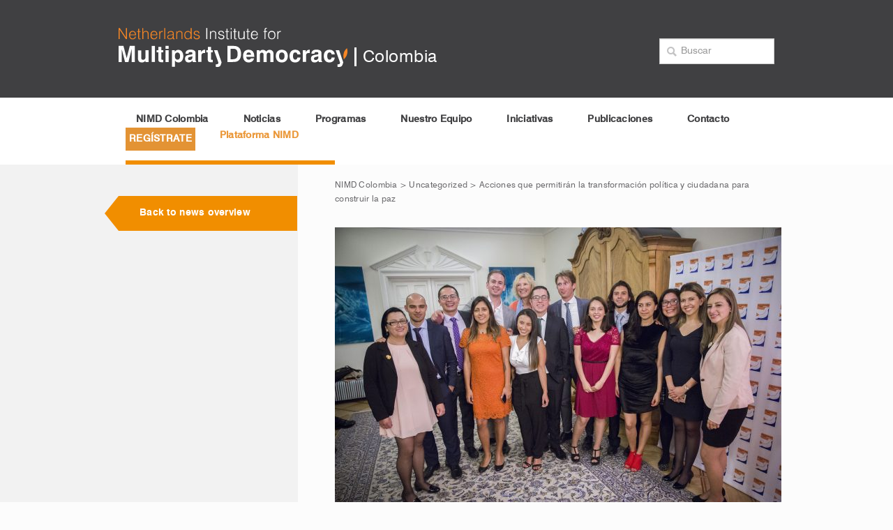

--- FILE ---
content_type: text/html; charset=UTF-8
request_url: https://colombia.nimd.org/acciones-que-permitiran-la-transformacion-politica-y-ciudadana-para-construir-la-paz/
body_size: 12019
content:
<!DOCTYPE html>
<html class="no-js" lang="es-CO">
<head>
  <meta charset="utf-8">
  <meta http-equiv="X-UA-Compatible" content="IE=edge">
  <title>Acciones que permitirán la transformación política y ciudadana para construir la paz | NIMD Colombia</title>
  <meta name="viewport" content="width=device-width, initial-scale=1">
  <link rel="shortcut icon" type="image/x-icon" href="https://colombia.nimd.org/wp-content/themes/nimd-light/assets/img/icons/favicon.ico" />
  <link rel="manifest" href="https://colombia.nimd.org/wp-content/themes/nimd-light/assets/img/icons/manifest.json">
  <link href="https://colombia.nimd.org/wp-content/themes/nimd-light/assets/img/icons/apple-icon.png" rel="apple-touch-icon" />
  <link href="https://colombia.nimd.org/wp-content/themes/nimd-light/assets/img/icons/apple-icon-57x57.png" rel="apple-touch-icon" sizes="76x76" />
  <link href="https://colombia.nimd.org/wp-content/themes/nimd-light/assets/img/icons/apple-icon-60x60.png" rel="apple-touch-icon" sizes="76x76" />
  <link href="https://colombia.nimd.org/wp-content/themes/nimd-light/assets/img/icons/apple-icon-72x72.png" rel="apple-touch-icon" sizes="76x76" />
  <link href="https://colombia.nimd.org/wp-content/themes/nimd-light/assets/img/icons/apple-icon-76x76.png" rel="apple-touch-icon" sizes="76x76" />
  <link href="https://colombia.nimd.org/wp-content/themes/nimd-light/assets/img/icons/apple-icon-114x114.png" rel="apple-touch-icon" sizes="76x76" />
  <link href="https://colombia.nimd.org/wp-content/themes/nimd-light/assets/img/icons/apple-icon-120x120.png" rel="apple-touch-icon" sizes="120x120" />
  <link href="https://colombia.nimd.org/wp-content/themes/nimd-light/assets/img/icons/apple-icon-144x144.png" rel="apple-touch-icon" sizes="120x120" />
  <link href="https://colombia.nimd.org/wp-content/themes/nimd-light/assets/img/icons/apple-icon-152x152.png" rel="apple-touch-icon" sizes="152x152" />
  <link href="https://colombia.nimd.org/wp-content/themes/nimd-light/assets/img/icons/apple-icon-180x180.png" rel="apple-touch-icon" sizes="180x180" />
  <link href="https://colombia.nimd.org/wp-content/themes/nimd-light/assets/img/icons/icon-hires.png" rel="icon" sizes="192x192" />
  <link href="https://colombia.nimd.org/wp-content/themes/nimd-light/assets/img/icons/icon-normal.png" rel="icon" sizes="128x128" />

  <meta name='robots' content='max-image-preview:large' />
	<style>img:is([sizes="auto" i], [sizes^="auto," i]) { contain-intrinsic-size: 3000px 1500px }</style>
	<link rel='dns-prefetch' href='//ajax.googleapis.com' />
<script type="text/javascript">
/* <![CDATA[ */
window._wpemojiSettings = {"baseUrl":"https:\/\/s.w.org\/images\/core\/emoji\/16.0.1\/72x72\/","ext":".png","svgUrl":"https:\/\/s.w.org\/images\/core\/emoji\/16.0.1\/svg\/","svgExt":".svg","source":{"concatemoji":"\/wp-includes\/js\/wp-emoji-release.min.js?ver=6.8.2"}};
/*! This file is auto-generated */
!function(s,n){var o,i,e;function c(e){try{var t={supportTests:e,timestamp:(new Date).valueOf()};sessionStorage.setItem(o,JSON.stringify(t))}catch(e){}}function p(e,t,n){e.clearRect(0,0,e.canvas.width,e.canvas.height),e.fillText(t,0,0);var t=new Uint32Array(e.getImageData(0,0,e.canvas.width,e.canvas.height).data),a=(e.clearRect(0,0,e.canvas.width,e.canvas.height),e.fillText(n,0,0),new Uint32Array(e.getImageData(0,0,e.canvas.width,e.canvas.height).data));return t.every(function(e,t){return e===a[t]})}function u(e,t){e.clearRect(0,0,e.canvas.width,e.canvas.height),e.fillText(t,0,0);for(var n=e.getImageData(16,16,1,1),a=0;a<n.data.length;a++)if(0!==n.data[a])return!1;return!0}function f(e,t,n,a){switch(t){case"flag":return n(e,"\ud83c\udff3\ufe0f\u200d\u26a7\ufe0f","\ud83c\udff3\ufe0f\u200b\u26a7\ufe0f")?!1:!n(e,"\ud83c\udde8\ud83c\uddf6","\ud83c\udde8\u200b\ud83c\uddf6")&&!n(e,"\ud83c\udff4\udb40\udc67\udb40\udc62\udb40\udc65\udb40\udc6e\udb40\udc67\udb40\udc7f","\ud83c\udff4\u200b\udb40\udc67\u200b\udb40\udc62\u200b\udb40\udc65\u200b\udb40\udc6e\u200b\udb40\udc67\u200b\udb40\udc7f");case"emoji":return!a(e,"\ud83e\udedf")}return!1}function g(e,t,n,a){var r="undefined"!=typeof WorkerGlobalScope&&self instanceof WorkerGlobalScope?new OffscreenCanvas(300,150):s.createElement("canvas"),o=r.getContext("2d",{willReadFrequently:!0}),i=(o.textBaseline="top",o.font="600 32px Arial",{});return e.forEach(function(e){i[e]=t(o,e,n,a)}),i}function t(e){var t=s.createElement("script");t.src=e,t.defer=!0,s.head.appendChild(t)}"undefined"!=typeof Promise&&(o="wpEmojiSettingsSupports",i=["flag","emoji"],n.supports={everything:!0,everythingExceptFlag:!0},e=new Promise(function(e){s.addEventListener("DOMContentLoaded",e,{once:!0})}),new Promise(function(t){var n=function(){try{var e=JSON.parse(sessionStorage.getItem(o));if("object"==typeof e&&"number"==typeof e.timestamp&&(new Date).valueOf()<e.timestamp+604800&&"object"==typeof e.supportTests)return e.supportTests}catch(e){}return null}();if(!n){if("undefined"!=typeof Worker&&"undefined"!=typeof OffscreenCanvas&&"undefined"!=typeof URL&&URL.createObjectURL&&"undefined"!=typeof Blob)try{var e="postMessage("+g.toString()+"("+[JSON.stringify(i),f.toString(),p.toString(),u.toString()].join(",")+"));",a=new Blob([e],{type:"text/javascript"}),r=new Worker(URL.createObjectURL(a),{name:"wpTestEmojiSupports"});return void(r.onmessage=function(e){c(n=e.data),r.terminate(),t(n)})}catch(e){}c(n=g(i,f,p,u))}t(n)}).then(function(e){for(var t in e)n.supports[t]=e[t],n.supports.everything=n.supports.everything&&n.supports[t],"flag"!==t&&(n.supports.everythingExceptFlag=n.supports.everythingExceptFlag&&n.supports[t]);n.supports.everythingExceptFlag=n.supports.everythingExceptFlag&&!n.supports.flag,n.DOMReady=!1,n.readyCallback=function(){n.DOMReady=!0}}).then(function(){return e}).then(function(){var e;n.supports.everything||(n.readyCallback(),(e=n.source||{}).concatemoji?t(e.concatemoji):e.wpemoji&&e.twemoji&&(t(e.twemoji),t(e.wpemoji)))}))}((window,document),window._wpemojiSettings);
/* ]]> */
</script>
<style id='wp-emoji-styles-inline-css' type='text/css'>

	img.wp-smiley, img.emoji {
		display: inline !important;
		border: none !important;
		box-shadow: none !important;
		height: 1em !important;
		width: 1em !important;
		margin: 0 0.07em !important;
		vertical-align: -0.1em !important;
		background: none !important;
		padding: 0 !important;
	}
</style>
<link rel='stylesheet' id='wp-block-library-css' href='/wp-includes/css/dist/block-library/style.min.css?ver=6.8.2' type='text/css' media='all' />
<style id='classic-theme-styles-inline-css' type='text/css'>
/*! This file is auto-generated */
.wp-block-button__link{color:#fff;background-color:#32373c;border-radius:9999px;box-shadow:none;text-decoration:none;padding:calc(.667em + 2px) calc(1.333em + 2px);font-size:1.125em}.wp-block-file__button{background:#32373c;color:#fff;text-decoration:none}
</style>
<style id='global-styles-inline-css' type='text/css'>
:root{--wp--preset--aspect-ratio--square: 1;--wp--preset--aspect-ratio--4-3: 4/3;--wp--preset--aspect-ratio--3-4: 3/4;--wp--preset--aspect-ratio--3-2: 3/2;--wp--preset--aspect-ratio--2-3: 2/3;--wp--preset--aspect-ratio--16-9: 16/9;--wp--preset--aspect-ratio--9-16: 9/16;--wp--preset--color--black: #000000;--wp--preset--color--cyan-bluish-gray: #abb8c3;--wp--preset--color--white: #ffffff;--wp--preset--color--pale-pink: #f78da7;--wp--preset--color--vivid-red: #cf2e2e;--wp--preset--color--luminous-vivid-orange: #ff6900;--wp--preset--color--luminous-vivid-amber: #fcb900;--wp--preset--color--light-green-cyan: #7bdcb5;--wp--preset--color--vivid-green-cyan: #00d084;--wp--preset--color--pale-cyan-blue: #8ed1fc;--wp--preset--color--vivid-cyan-blue: #0693e3;--wp--preset--color--vivid-purple: #9b51e0;--wp--preset--gradient--vivid-cyan-blue-to-vivid-purple: linear-gradient(135deg,rgba(6,147,227,1) 0%,rgb(155,81,224) 100%);--wp--preset--gradient--light-green-cyan-to-vivid-green-cyan: linear-gradient(135deg,rgb(122,220,180) 0%,rgb(0,208,130) 100%);--wp--preset--gradient--luminous-vivid-amber-to-luminous-vivid-orange: linear-gradient(135deg,rgba(252,185,0,1) 0%,rgba(255,105,0,1) 100%);--wp--preset--gradient--luminous-vivid-orange-to-vivid-red: linear-gradient(135deg,rgba(255,105,0,1) 0%,rgb(207,46,46) 100%);--wp--preset--gradient--very-light-gray-to-cyan-bluish-gray: linear-gradient(135deg,rgb(238,238,238) 0%,rgb(169,184,195) 100%);--wp--preset--gradient--cool-to-warm-spectrum: linear-gradient(135deg,rgb(74,234,220) 0%,rgb(151,120,209) 20%,rgb(207,42,186) 40%,rgb(238,44,130) 60%,rgb(251,105,98) 80%,rgb(254,248,76) 100%);--wp--preset--gradient--blush-light-purple: linear-gradient(135deg,rgb(255,206,236) 0%,rgb(152,150,240) 100%);--wp--preset--gradient--blush-bordeaux: linear-gradient(135deg,rgb(254,205,165) 0%,rgb(254,45,45) 50%,rgb(107,0,62) 100%);--wp--preset--gradient--luminous-dusk: linear-gradient(135deg,rgb(255,203,112) 0%,rgb(199,81,192) 50%,rgb(65,88,208) 100%);--wp--preset--gradient--pale-ocean: linear-gradient(135deg,rgb(255,245,203) 0%,rgb(182,227,212) 50%,rgb(51,167,181) 100%);--wp--preset--gradient--electric-grass: linear-gradient(135deg,rgb(202,248,128) 0%,rgb(113,206,126) 100%);--wp--preset--gradient--midnight: linear-gradient(135deg,rgb(2,3,129) 0%,rgb(40,116,252) 100%);--wp--preset--font-size--small: 13px;--wp--preset--font-size--medium: 20px;--wp--preset--font-size--large: 36px;--wp--preset--font-size--x-large: 42px;--wp--preset--spacing--20: 0.44rem;--wp--preset--spacing--30: 0.67rem;--wp--preset--spacing--40: 1rem;--wp--preset--spacing--50: 1.5rem;--wp--preset--spacing--60: 2.25rem;--wp--preset--spacing--70: 3.38rem;--wp--preset--spacing--80: 5.06rem;--wp--preset--shadow--natural: 6px 6px 9px rgba(0, 0, 0, 0.2);--wp--preset--shadow--deep: 12px 12px 50px rgba(0, 0, 0, 0.4);--wp--preset--shadow--sharp: 6px 6px 0px rgba(0, 0, 0, 0.2);--wp--preset--shadow--outlined: 6px 6px 0px -3px rgba(255, 255, 255, 1), 6px 6px rgba(0, 0, 0, 1);--wp--preset--shadow--crisp: 6px 6px 0px rgba(0, 0, 0, 1);}:where(.is-layout-flex){gap: 0.5em;}:where(.is-layout-grid){gap: 0.5em;}body .is-layout-flex{display: flex;}.is-layout-flex{flex-wrap: wrap;align-items: center;}.is-layout-flex > :is(*, div){margin: 0;}body .is-layout-grid{display: grid;}.is-layout-grid > :is(*, div){margin: 0;}:where(.wp-block-columns.is-layout-flex){gap: 2em;}:where(.wp-block-columns.is-layout-grid){gap: 2em;}:where(.wp-block-post-template.is-layout-flex){gap: 1.25em;}:where(.wp-block-post-template.is-layout-grid){gap: 1.25em;}.has-black-color{color: var(--wp--preset--color--black) !important;}.has-cyan-bluish-gray-color{color: var(--wp--preset--color--cyan-bluish-gray) !important;}.has-white-color{color: var(--wp--preset--color--white) !important;}.has-pale-pink-color{color: var(--wp--preset--color--pale-pink) !important;}.has-vivid-red-color{color: var(--wp--preset--color--vivid-red) !important;}.has-luminous-vivid-orange-color{color: var(--wp--preset--color--luminous-vivid-orange) !important;}.has-luminous-vivid-amber-color{color: var(--wp--preset--color--luminous-vivid-amber) !important;}.has-light-green-cyan-color{color: var(--wp--preset--color--light-green-cyan) !important;}.has-vivid-green-cyan-color{color: var(--wp--preset--color--vivid-green-cyan) !important;}.has-pale-cyan-blue-color{color: var(--wp--preset--color--pale-cyan-blue) !important;}.has-vivid-cyan-blue-color{color: var(--wp--preset--color--vivid-cyan-blue) !important;}.has-vivid-purple-color{color: var(--wp--preset--color--vivid-purple) !important;}.has-black-background-color{background-color: var(--wp--preset--color--black) !important;}.has-cyan-bluish-gray-background-color{background-color: var(--wp--preset--color--cyan-bluish-gray) !important;}.has-white-background-color{background-color: var(--wp--preset--color--white) !important;}.has-pale-pink-background-color{background-color: var(--wp--preset--color--pale-pink) !important;}.has-vivid-red-background-color{background-color: var(--wp--preset--color--vivid-red) !important;}.has-luminous-vivid-orange-background-color{background-color: var(--wp--preset--color--luminous-vivid-orange) !important;}.has-luminous-vivid-amber-background-color{background-color: var(--wp--preset--color--luminous-vivid-amber) !important;}.has-light-green-cyan-background-color{background-color: var(--wp--preset--color--light-green-cyan) !important;}.has-vivid-green-cyan-background-color{background-color: var(--wp--preset--color--vivid-green-cyan) !important;}.has-pale-cyan-blue-background-color{background-color: var(--wp--preset--color--pale-cyan-blue) !important;}.has-vivid-cyan-blue-background-color{background-color: var(--wp--preset--color--vivid-cyan-blue) !important;}.has-vivid-purple-background-color{background-color: var(--wp--preset--color--vivid-purple) !important;}.has-black-border-color{border-color: var(--wp--preset--color--black) !important;}.has-cyan-bluish-gray-border-color{border-color: var(--wp--preset--color--cyan-bluish-gray) !important;}.has-white-border-color{border-color: var(--wp--preset--color--white) !important;}.has-pale-pink-border-color{border-color: var(--wp--preset--color--pale-pink) !important;}.has-vivid-red-border-color{border-color: var(--wp--preset--color--vivid-red) !important;}.has-luminous-vivid-orange-border-color{border-color: var(--wp--preset--color--luminous-vivid-orange) !important;}.has-luminous-vivid-amber-border-color{border-color: var(--wp--preset--color--luminous-vivid-amber) !important;}.has-light-green-cyan-border-color{border-color: var(--wp--preset--color--light-green-cyan) !important;}.has-vivid-green-cyan-border-color{border-color: var(--wp--preset--color--vivid-green-cyan) !important;}.has-pale-cyan-blue-border-color{border-color: var(--wp--preset--color--pale-cyan-blue) !important;}.has-vivid-cyan-blue-border-color{border-color: var(--wp--preset--color--vivid-cyan-blue) !important;}.has-vivid-purple-border-color{border-color: var(--wp--preset--color--vivid-purple) !important;}.has-vivid-cyan-blue-to-vivid-purple-gradient-background{background: var(--wp--preset--gradient--vivid-cyan-blue-to-vivid-purple) !important;}.has-light-green-cyan-to-vivid-green-cyan-gradient-background{background: var(--wp--preset--gradient--light-green-cyan-to-vivid-green-cyan) !important;}.has-luminous-vivid-amber-to-luminous-vivid-orange-gradient-background{background: var(--wp--preset--gradient--luminous-vivid-amber-to-luminous-vivid-orange) !important;}.has-luminous-vivid-orange-to-vivid-red-gradient-background{background: var(--wp--preset--gradient--luminous-vivid-orange-to-vivid-red) !important;}.has-very-light-gray-to-cyan-bluish-gray-gradient-background{background: var(--wp--preset--gradient--very-light-gray-to-cyan-bluish-gray) !important;}.has-cool-to-warm-spectrum-gradient-background{background: var(--wp--preset--gradient--cool-to-warm-spectrum) !important;}.has-blush-light-purple-gradient-background{background: var(--wp--preset--gradient--blush-light-purple) !important;}.has-blush-bordeaux-gradient-background{background: var(--wp--preset--gradient--blush-bordeaux) !important;}.has-luminous-dusk-gradient-background{background: var(--wp--preset--gradient--luminous-dusk) !important;}.has-pale-ocean-gradient-background{background: var(--wp--preset--gradient--pale-ocean) !important;}.has-electric-grass-gradient-background{background: var(--wp--preset--gradient--electric-grass) !important;}.has-midnight-gradient-background{background: var(--wp--preset--gradient--midnight) !important;}.has-small-font-size{font-size: var(--wp--preset--font-size--small) !important;}.has-medium-font-size{font-size: var(--wp--preset--font-size--medium) !important;}.has-large-font-size{font-size: var(--wp--preset--font-size--large) !important;}.has-x-large-font-size{font-size: var(--wp--preset--font-size--x-large) !important;}
:where(.wp-block-post-template.is-layout-flex){gap: 1.25em;}:where(.wp-block-post-template.is-layout-grid){gap: 1.25em;}
:where(.wp-block-columns.is-layout-flex){gap: 2em;}:where(.wp-block-columns.is-layout-grid){gap: 2em;}
:root :where(.wp-block-pullquote){font-size: 1.5em;line-height: 1.6;}
</style>
<link rel='stylesheet' id='roots_main-css' href='/wp-content/themes/nimd-light/assets/css/main.min.css?ver=4cc1bc0052311cf0065e3a685309f5bb' type='text/css' media='all' />
<link rel='stylesheet' id='um_modal-css' href='/wp-content/plugins/ultimate-member/assets/css/um-modal.min.css?ver=2.10.5' type='text/css' media='all' />
<link rel='stylesheet' id='um_ui-css' href='/wp-content/plugins/ultimate-member/assets/libs/jquery-ui/jquery-ui.min.css?ver=1.13.2' type='text/css' media='all' />
<link rel='stylesheet' id='um_tipsy-css' href='/wp-content/plugins/ultimate-member/assets/libs/tipsy/tipsy.min.css?ver=1.0.0a' type='text/css' media='all' />
<link rel='stylesheet' id='um_raty-css' href='/wp-content/plugins/ultimate-member/assets/libs/raty/um-raty.min.css?ver=2.6.0' type='text/css' media='all' />
<link rel='stylesheet' id='select2-css' href='/wp-content/plugins/ultimate-member/assets/libs/select2/select2.min.css?ver=4.0.13' type='text/css' media='all' />
<link rel='stylesheet' id='um_fileupload-css' href='/wp-content/plugins/ultimate-member/assets/css/um-fileupload.min.css?ver=2.10.5' type='text/css' media='all' />
<link rel='stylesheet' id='um_confirm-css' href='/wp-content/plugins/ultimate-member/assets/libs/um-confirm/um-confirm.min.css?ver=1.0' type='text/css' media='all' />
<link rel='stylesheet' id='um_datetime-css' href='/wp-content/plugins/ultimate-member/assets/libs/pickadate/default.min.css?ver=3.6.2' type='text/css' media='all' />
<link rel='stylesheet' id='um_datetime_date-css' href='/wp-content/plugins/ultimate-member/assets/libs/pickadate/default.date.min.css?ver=3.6.2' type='text/css' media='all' />
<link rel='stylesheet' id='um_datetime_time-css' href='/wp-content/plugins/ultimate-member/assets/libs/pickadate/default.time.min.css?ver=3.6.2' type='text/css' media='all' />
<link rel='stylesheet' id='um_fonticons_ii-css' href='/wp-content/plugins/ultimate-member/assets/libs/legacy/fonticons/fonticons-ii.min.css?ver=2.10.5' type='text/css' media='all' />
<link rel='stylesheet' id='um_fonticons_fa-css' href='/wp-content/plugins/ultimate-member/assets/libs/legacy/fonticons/fonticons-fa.min.css?ver=2.10.5' type='text/css' media='all' />
<link rel='stylesheet' id='um_fontawesome-css' href='/wp-content/plugins/ultimate-member/assets/css/um-fontawesome.min.css?ver=6.5.2' type='text/css' media='all' />
<link rel='stylesheet' id='um_common-css' href='/wp-content/plugins/ultimate-member/assets/css/common.min.css?ver=2.10.5' type='text/css' media='all' />
<link rel='stylesheet' id='um_responsive-css' href='/wp-content/plugins/ultimate-member/assets/css/um-responsive.min.css?ver=2.10.5' type='text/css' media='all' />
<link rel='stylesheet' id='um_styles-css' href='/wp-content/plugins/ultimate-member/assets/css/um-styles.min.css?ver=2.10.5' type='text/css' media='all' />
<link rel='stylesheet' id='um_crop-css' href='/wp-content/plugins/ultimate-member/assets/libs/cropper/cropper.min.css?ver=1.6.1' type='text/css' media='all' />
<link rel='stylesheet' id='um_profile-css' href='/wp-content/plugins/ultimate-member/assets/css/um-profile.min.css?ver=2.10.5' type='text/css' media='all' />
<link rel='stylesheet' id='um_account-css' href='/wp-content/plugins/ultimate-member/assets/css/um-account.min.css?ver=2.10.5' type='text/css' media='all' />
<link rel='stylesheet' id='um_misc-css' href='/wp-content/plugins/ultimate-member/assets/css/um-misc.min.css?ver=2.10.5' type='text/css' media='all' />
<link rel='stylesheet' id='um_default_css-css' href='/wp-content/plugins/ultimate-member/assets/css/um-old-default.min.css?ver=2.10.5' type='text/css' media='all' />
<script type="text/javascript" src="/wp-content/themes/nimd-light/assets/js/vendor/modernizr-2.7.0.min.js" id="modernizr-js"></script>
<script type="text/javascript" src="//ajax.googleapis.com/ajax/libs/jquery/1.11.0/jquery.min.js" id="jquery-js"></script>
<script>window.jQuery || document.write('<script src="https://colombia.nimd.org/wp-content/themes/nimd-light/assets/js/vendor/jquery-1.11.0.min.js"><\/script>')</script>
<script type="text/javascript" src="/wp-content/themes/nimd-light/assets/js/socialstream/jquery.social.stream.wall.1.6.js?ver=6.8.2" id="socialstreamwall-js"></script>
<script type="text/javascript" src="/wp-content/themes/nimd-light/assets/js/socialstream/jquery.social.stream.1.5.13.js?ver=6.8.2" id="socialstream-js"></script>
<script type="text/javascript" src="/wp-content/plugins/ultimate-member/assets/js/um-gdpr.min.js?ver=2.10.5" id="um-gdpr-js"></script>
<link rel="https://api.w.org/" href="https://colombia.nimd.org/wp-json/" /><link rel="alternate" title="JSON" type="application/json" href="https://colombia.nimd.org/wp-json/wp/v2/posts/1587" /><link rel="alternate" title="oEmbed (JSON)" type="application/json+oembed" href="https://colombia.nimd.org/wp-json/oembed/1.0/embed?url=https%3A%2F%2Fcolombia.nimd.org%2Facciones-que-permitiran-la-transformacion-politica-y-ciudadana-para-construir-la-paz%2F" />
<link rel="alternate" title="oEmbed (XML)" type="text/xml+oembed" href="https://colombia.nimd.org/wp-json/oembed/1.0/embed?url=https%3A%2F%2Fcolombia.nimd.org%2Facciones-que-permitiran-la-transformacion-politica-y-ciudadana-para-construir-la-paz%2F&#038;format=xml" />
<meta name="generator" content="Elementor 3.30.4; features: additional_custom_breakpoints; settings: css_print_method-external, google_font-enabled, font_display-swap">
	<link rel="canonical" href="https://colombia.nimd.org/acciones-que-permitiran-la-transformacion-politica-y-ciudadana-para-construir-la-paz/">
			<style>
				.e-con.e-parent:nth-of-type(n+4):not(.e-lazyloaded):not(.e-no-lazyload),
				.e-con.e-parent:nth-of-type(n+4):not(.e-lazyloaded):not(.e-no-lazyload) * {
					background-image: none !important;
				}
				@media screen and (max-height: 1024px) {
					.e-con.e-parent:nth-of-type(n+3):not(.e-lazyloaded):not(.e-no-lazyload),
					.e-con.e-parent:nth-of-type(n+3):not(.e-lazyloaded):not(.e-no-lazyload) * {
						background-image: none !important;
					}
				}
				@media screen and (max-height: 640px) {
					.e-con.e-parent:nth-of-type(n+2):not(.e-lazyloaded):not(.e-no-lazyload),
					.e-con.e-parent:nth-of-type(n+2):not(.e-lazyloaded):not(.e-no-lazyload) * {
						background-image: none !important;
					}
				}
			</style>
					<style type="text/css" id="wp-custom-css">
			#menu-primary-navigation .menu-registrate a{
	background-color: #e39334;
	color: #ffffff;
		padding:5px
}
#menu-primary-navigation .menu-registrate a:hover{
	background-color: #eda959;
	color: #ffffff;
		padding:6px
}		</style>
		  
  <!-- Global site tag (gtag.js) - Google Analytics -->
  <script async src="https://www.googletagmanager.com/gtag/js?id=UA-110375534-1"></script>
  <script>
  window.dataLayer = window.dataLayer || [];
  function gtag(){dataLayer.push(arguments);}
  gtag('js', new Date());

  gtag('config', 'UA-110375534-1');
  </script>

  <link rel="alternate" type="application/rss+xml" title="NIMD Colombia Feed" href="https://colombia.nimd.org/feed/">
	<script>
		!function(){function e(e,n,t,o){"use strict";var r=window.document.createElement("link"),a=n||window.document.getElementsByTagName("script")[0],i=window.document.styleSheets;return r.rel="stylesheet",r.href=e,r.media="only x",o&&(r.onload=o),a.parentNode.insertBefore(r,a),r.onloadcssdefined=function(n){for(var t,o=0;o<i.length;o++)i[o].href&&i[o].href.indexOf(e)>-1&&(t=!0);t?n():setTimeout(function(){r.onloadcssdefined(n)})},r.onloadcssdefined(function(){r.media=t||"all"}),r}function n(e,n){e.onload=function(){e.onload=null,n&&n.call(e)},"isApplicationInstalled"in navigator&&"onloadcssdefined"in e&&e.onloadcssdefined(n)}!function(t){var o=function(r,a){"use strict";if(r&&3===r.length){var i=t.navigator,c=t.document,d=t.Image,s=!(!c.createElementNS||!c.createElementNS("http://www.w3.org/2000/svg","svg").createSVGRect||!c.implementation.hasFeature("http://www.w3.org/TR/SVG11/feature#Image","1.1")||t.opera&&-1===i.userAgent.indexOf("Chrome")||-1!==i.userAgent.indexOf("Series40")),l=new d;l.onerror=function(){o.method="png",o.href=r[2],e(r[2])},l.onload=function(){var t=1===l.width&&1===l.height,i=r[t&&s?0:t?1:2];t&&s?o.method="svg":t?o.method="datapng":o.method="png",o.href=i,n(e(i),a)},l.src="[data-uri]",c.documentElement.className+=" grunticon"}};o.loadCSS=e,o.onloadCSS=n,t.grunticon=o}(this),function(e,n){"use strict";var t=n.document,o="grunticon:",r=function(e){if(t.attachEvent?"complete"===t.readyState:"loading"!==t.readyState)e();else{var n=!1;t.addEventListener("readystatechange",function(){n||(n=!0,e())},!1)}},a=function(e){return n.document.querySelector('link[href$="'+e+'"]')},i=function(e){var n,t,r,a,i,c,d={};if(n=e.sheet,!n)return d;t=n.cssRules?n.cssRules:n.rules;for(var s=0;s<t.length;s++)r=t[s].cssText,a=o+t[s].selectorText,i=r.split(");")[0].match(/US\-ASCII\,([^"']+)/),i&&i[1]&&(c=decodeURIComponent(i[1]),d[a]=c);return d},c=function(e){var n,r,a,i;a="data-grunticon-embed";for(var c in e){i=c.slice(o.length);try{n=t.querySelectorAll(i)}catch(d){continue}r=[];for(var s=0;s<n.length;s++)null!==n[s].getAttribute(a)&&r.push(n[s]);if(r.length)for(s=0;s<r.length;s++)r[s].innerHTML=e[c],r[s].style.backgroundImage="none",r[s].removeAttribute(a)}return r},d=function(n){"svg"===e.method&&r(function(){c(i(a(e.href))),"function"==typeof n&&n()})};e.embedIcons=c,e.getCSS=a,e.getIcons=i,e.ready=r,e.svgLoadedCallback=d,e.embedSVG=d}(grunticon,this)}();
		grunticon(["https://colombia.nimd.org/wp-content/themes/nimd-light/assets/img/grunticon/icons.data.svg.css", "https://colombia.nimd.org/wp-content/themes/nimd-light/assets/img/grunticon/icons.data.png.css", "https://colombia.nimd.org/wp-content/themes/nimd-light/assets/img/grunticon/icons.fallback.css"],  grunticon.svgLoadedCallback );
	</script>
  <script>
	//smooth scroll to anchor
	$(function() {
	  $('.explore_btn, .backtotopfixed a, .backtotop a, .sub-content-row a[href*=#]:not([href=#])').click(function() {
	    if (location.pathname.replace(/^\//,'') == this.pathname.replace(/^\//,'') && location.hostname == this.hostname) {
	      var target = $(this.hash);
	      target = target.length ? target : $('[name=' + this.hash.slice(1) +']');
	      if (target.length) {
	        $('html,body').animate({
	          scrollTop: target.offset().top
	        }, 500);
	        return false;
	      }
	    }
	  });
	});
	</script>

	<div id="fb-root"></div>
	<script>(function(d, s, id) {
	  var js, fjs = d.getElementsByTagName(s)[0];
	  if (d.getElementById(id)) return;
	  js = d.createElement(s); js.id = id;
	  js.src = "//connect.facebook.net/en_GB/sdk.js#xfbml=1&version=v2.4&appId=576995672357676";
	  fjs.parentNode.insertBefore(js, fjs);
	}(document, 'script', 'facebook-jssdk'));</script>


	



</head>
<div id="top"></div>
<body class="wp-singular post-template-default single single-post postid-1587 single-format-standard wp-theme-nimd-light acciones-que-permitiran-la-transformacion-politica-y-ciudadana-para-construir-la-paz elementor-default elementor-kit-3313 modula-best-grid-gallery">

  <!--[if lt IE 8]>
    <div class="alert alert-warning">
      You are using an <strong>outdated</strong> browser. Please <a href="http://browsehappy.com/">upgrade your browser</a> to improve your experience.    </div>
  <![endif]-->

  <div class="top-socialbar hidden-xs">
	<div class="container">
		<div class="social-icons">
									
		</div>
	</div>
</div>
<div class="header">
	<div class="container">
		<a class="navbar-brand" href="https://colombia.nimd.org/">
			<div class="icon-logo"></div>
		</a>
					<h2 class="region-text">
				Colombia			</h2>
				<div class="searchbar">
			<div class="hidden-xs">
				<div class="widget widget_menu_right"><form role="search" method="get" class="search-form form-inline" action="https://colombia.nimd.org/">
  <div class="input-group">
    <input type="search" value="" name="s" class="search-field form-control" placeholder="Buscar">
    <label class="hide">Search for:</label>
  </div>
</form>
</div>			</div>
			<div class="language-switcher">
							</div>
		</div>
		
	</div>
</div>

<header class="banner navbar navbar-default navbar-static-top navbar-header-main" role="banner">
	<div class="container">
		<div class="navbar-header">
			<div class="visible-xs">
				<div id="mobile-nav-title"></div>
			</div>
			<button type="button" class="navbar-toggle" data-toggle="collapse" data-target=".mobile-nav">
				<span class="sr-only">Toggle navigation</span>
			</button>
		</div>
		<nav class="collapse navbar-collapse mobile-nav" role="navigation">
			<ul id="menu-primary-navigation" class="navbar-nav primary_nav"><li class="menu-nimd-colombia"><a href="https://colombia.nimd.org/nimdcol/">NIMD Colombia</a></li>
<li class="menu-noticias"><a href="https://colombia.nimd.org/noticias/">Noticias</a></li>
<li class="menu-programas"><a href="https://colombia.nimd.org/2847-2/">Programas</a></li>
<li class="menu-nuestro-equipo"><a href="https://colombia.nimd.org/nuestro-equipo-2/">Nuestro Equipo</a></li>
<li class="menu-iniciativas"><a href="https://colombia.nimd.org/observatorio-de-violencia/" title="Observatorio de Violencia">Iniciativas</a></li>
<li class="menu-publicaciones"><a href="https://colombia.nimd.org/publicaciones/">Publicaciones</a></li>
<li class="menu-contacto"><a href="https://colombia.nimd.org/contacto/">Contacto</a></li>
<li class="menu-registrate"><a href="https://colombia.nimd.org/registro-usuario-nuevo/">REGÍSTRATE</a></li>
<li class="menu-plataforma-nimd"><a href="https://colombia.nimd.org/login/"><span style="color:#EA9738; font-weight:bolder;">Plataforma NIMD</span></a></li>
</ul>		</nav>
	</div>
</header>


  <div class="sub-page content-body">
	<div class="container">
		<div class="row">
			<!-- <div class="col-sm-4 sidebar-sub">
							</div> -->
			<aside class="col-sm-4 hidden-xs">
	<div class="widget_nav_menu">
		<ul>
			<li class="active">
									<a href="https://colombia.nimd.org/noticias" class="back">Back to news overview</a>
					
			</li>
		</ul>
	</div>
</aside>			<div class="col-sm-8">
				<div class="row">
					<div class="breadcrumbs">
					    <!-- Breadcrumb NavXT 7.4.1 -->
<span typeof="v:Breadcrumb"><a rel="v:url" property="v:title" title="Go to NIMD Colombia." href="https://colombia.nimd.org" class="home">NIMD Colombia</a></span> &gt; <span typeof="v:Breadcrumb"><a rel="v:url" property="v:title" title="Go to the Uncategorized category archives." href="https://colombia.nimd.org/category/uncategorized/" class="taxonomy category">Uncategorized</a></span> &gt; <span typeof="v:Breadcrumb"><span property="v:title">Acciones que permitirán la transformación política y ciudadana para construir la paz</span></span>					</div>
					<div class='single-post-featured-image'><img fetchpriority="high" width="640" height="427" src="https://colombia.nimd.org/wp-content/uploads/2018/04/akNIMD-krant_12-640x427.jpg" class="responsive-image wp-post-image" alt="" decoding="async" srcset="https://colombia.nimd.org/wp-content/uploads/2018/04/akNIMD-krant_12-640x427.jpg 640w, https://colombia.nimd.org/wp-content/uploads/2018/04/akNIMD-krant_12-300x200.jpg 300w, https://colombia.nimd.org/wp-content/uploads/2018/04/akNIMD-krant_12-768x512.jpg 768w, https://colombia.nimd.org/wp-content/uploads/2018/04/akNIMD-krant_12-1024x683.jpg 1024w, https://colombia.nimd.org/wp-content/uploads/2018/04/akNIMD-krant_12-85x57.jpg 85w" sizes="(max-width: 640px) 100vw, 640px"></div>   
				<div class="page-header">
	<h2>Acciones que permitirán la transformación política y ciudadana para construir la paz</h2>
</div>

									<div class="single-entry-meta">
<div class="byline author vcard"></div> |
<time class="published" datetime="2018-04-02T10:58:32-05:00">abril 2, 2018</time>
</div>

				
				
					<div class="body-text">
	  <p><em>Bogotá y ocho de los territorios más afectados por el conflicto armado en Colombia, contarán con el apoyo de actividades para promover la reconciliación, la convivencia, la tolerancia y así consolidar la paz en el país.</em></p>
<p>“Acción Democrática para la Paz” es un proyecto del Instituto Holandés para la Democracia Multipartidaria (NIMD) con el cual se busca contribuir a ampliar y profundizar la democracia en Colombia en el contexto de la implementación del Acuerdo Final entre el Gobierno Nacional y las FARC-EP. Este proyecto, que será financiado por la Unión Europea, se desarrollará en Bogotá y en ocho territorios priorizados: Cauca, Caquetá, Tolima, Guaviare, Meta, Cesar, La Guajira y Córdoba, con acciones especiales de formación a excombatientes en Antioquia.</p>
<p>El proyecto busca desarrollar actividades para el cumplimiento del punto 2 del Acuerdo Final de Paz y por ellos ha establecido tres ejes de trabajo: I. Desarrollo de capacidades de los actores políticos buscando que los partidos políticos existentes y emergentes mejoren sus funciones de representación en el nuevo escenario político y electoral de implementación del Acuerdo de Paz. II. Promoción de la cultura democrática y la reconciliación, dirigido a promover valores democráticos entre los actores políticos y la sociedad civil en el nivel local, contribuyendo a disminuir los niveles de polarización política y mitigando el riesgo de reaparición de conflictos violentos. III. Monitoreo a la implementación del punto de participación política del Acuerdo que busca hacer visibles los avances de éste a toda la ciudadanía.</p>
<p>Es de resaltar que el Instituto Holandés para la Democracia Multipartidaria (NIMD) es una organización creada por los partidos políticos de los Países Bajos, dirigida a fortalecer las organizaciones políticas en las democracias jóvenes o en desarrollo desde el año 2000. Actualmente trabaja con más de 150 partidos en más de 20 países.</p>
<p>El lanzamiento del proyecto se realizó el 21 de marzo a las 7:00 pm en la Residencia del Embajador de Países Bajos en Colombia y contó con la participación del Embajador del Reino de los Países Bajos, Jeroen Roodenburg; la Embajadora de la Unión Europea, Patricia Llombart Cussac; y la Directora Ejecutiva del Netherlands Institute for Multiparty Democracy, Simone Filippini.</p>
<p>Con el lanzamiento del proyecto, se dio inicio al cumplimiento de cada una de las actividades establecidas para alcanzar las metas propuestas y así contribuir efectivamente a la transformación de voluntades y a la construcción de paz en Colombia.</p>
<p><em>Bogotá y ocho de los territorios más afectados por el conflicto armado en Colombia, contarán con el apoyo de actividades para promover la reconciliación, la convivencia, la tolerancia y así consolidar la paz en el país.</em></p>
<p>“Acción Democrática para la Paz” es un proyecto del Instituto Holandés para la Democracia Multipartidaria (NIMD) con el cual se busca contribuir a ampliar y profundizar la democracia en Colombia en el contexto de la implementación del Acuerdo Final entre el Gobierno Nacional y las FARC-EP. Este proyecto, que será financiado por la Unión Europea, se desarrollará en Bogotá y en ocho territorios priorizados: Cauca, Caquetá, Tolima, Guaviare, Meta, Cesar, La Guajira y Córdoba, con acciones especiales de formación a excombatientes en Antioquia.</p>
<p>El proyecto busca desarrollar actividades para el cumplimiento del punto 2 del Acuerdo Final de Paz y por ellos ha establecido tres ejes de trabajo: I. Desarrollo de capacidades de los actores políticos buscando que los partidos políticos existentes y emergentes mejoren sus funciones de representación en el nuevo escenario político y electoral de implementación del Acuerdo de Paz. II. Promoción de la cultura democrática y la reconciliación, dirigido a promover valores democráticos entre los actores políticos y la sociedad civil en el nivel local, contribuyendo a disminuir los niveles de polarización política y mitigando el riesgo de reaparición de conflictos violentos. III. Monitoreo a la implementación del punto de participación política del Acuerdo que busca hacer visibles los avances de éste a toda la ciudadanía.</p>
<p>Es de resaltar que el Instituto Holandés para la Democracia Multipartidaria (NIMD) es una organización creada por los partidos políticos de los Países Bajos, dirigida a fortalecer las organizaciones políticas en las democracias jóvenes o en desarrollo desde el año 2000. Actualmente trabaja con más de 150 partidos en más de 20 países.</p>
<p>El lanzamiento del proyecto se realizó el 21 de marzo a las 7:00 pm en la Residencia del Embajador de Países Bajos en Colombia y contó con la participación del Embajador del Reino de los Países Bajos, Jeroen Roodenburg; la Embajadora de la Unión Europea, Patricia Llombart Cussac; y la Directora Ejecutiva del Netherlands Institute for Multiparty Democracy, Simone Filippini.</p>
<p>Con el lanzamiento del proyecto, se dio inicio al cumplimiento de cada una de las actividades establecidas para alcanzar las metas propuestas y así contribuir efectivamente a la transformación de voluntades y a la construcción de paz en Colombia.</p>
<p>&nbsp;</p>
<figure id="attachment_1589" class="thumbnail wp-caption aligncenter" style="width: 671px"><img decoding="async" class=" wp-image-1589" src="https://colombia.nimd.org/wp-content/uploads/2018/04/akNIMD-krant_8-1024x683.jpg" alt="" width="661" height="441" srcset="https://colombia.nimd.org/wp-content/uploads/2018/04/akNIMD-krant_8-1024x683.jpg 1024w, https://colombia.nimd.org/wp-content/uploads/2018/04/akNIMD-krant_8-300x200.jpg 300w, https://colombia.nimd.org/wp-content/uploads/2018/04/akNIMD-krant_8-768x512.jpg 768w, https://colombia.nimd.org/wp-content/uploads/2018/04/akNIMD-krant_8-85x57.jpg 85w, https://colombia.nimd.org/wp-content/uploads/2018/04/akNIMD-krant_8-640x427.jpg 640w" sizes="(max-width: 661px) 100vw, 661px" /><figcaption class="caption wp-caption-text">NIMD Colombia<br />foto: ARIE KIEVIT</figcaption></figure>
	</div>
  				
														<div class="fb-share-button" data-href="https://colombia.nimd.org/acciones-que-permitiran-la-transformacion-politica-y-ciudadana-para-construir-la-paz/" data-layout="button_count"></div>
					<a href="https://twitter.com/share" class="twitter-share-button">Tweet</a>
					<script>!function(d,s,id){var js,fjs=d.getElementsByTagName(s)[0],p=/^http:/.test(d.location)?'http':'https';if(!d.getElementById(id)){js=d.createElement(s);js.id=id;js.src=p+'://platform.twitter.com/widgets.js';fjs.parentNode.insertBefore(js,fjs);}}(document, 'script', 'twitter-wjs');</script>
							</div>
			</div>
		</div>
	</div>
</div>

  
              <aside class="sidebar col-sm-4" role="complementary">
        </aside><!-- /.sidebar -->
          </div><!-- /.content -->
  </div><!-- /.wrap -->

  <div class="backtotopfixed hidden-xs">
  <a href="#top">
  </a>
</div>
<footer class="content-info nimd-footer" role="contentinfo">
  <div class="container">
  	<div class="row">
      <div class="col-sm-2 col-sm-push-10 backtotop">
        <a href="#top">Ir Arriba <img src="https://colombia.nimd.org/wp-content/themes/nimd-light/assets/img/icon-backtotop.png" alt=""></a>
      </div>
  		<div class="col-sm-4 col-sm-pull-2 footer-logo">
        <a class="" href="https://colombia.nimd.org/">
          <img src="https://colombia.nimd.org/wp-content/themes/nimd-light/assets/img/logo_nimd_footer.svg" alt="">
          <br>
                      <h2 class="region-text">
              Colombia            </h2>
                  </a>
        </div>
  		<div class="col-sm-6 col-sm-pull-3 footer-menu">
		    <section class="widget nav_menu-3 widget_nav_menu"><h3>Instituto Holandés para la Democracia Multipartidaria</h3><ul id="menu-nimd" class="menu"><li class="menu-inicio"><a href="https://colombia.nimd.org">Inicio</a></li>
<li class="menu-noticias"><a href="https://colombia.nimd.org/noticias/">Noticias</a></li>
<li class="menu-nimd-colombia"><a href="https://colombia.nimd.org/nimdcol/">NIMD Colombia</a></li>
<li class="menu-programas"><a href="https://colombia.nimd.org/programas/">Programas</a></li>
<li class="menu-nuestro-equipo"><a href="https://colombia.nimd.org/nuestro-equipo-2/">Nuestro Equipo</a></li>
<li class="menu-publicaciones"><a href="https://colombia.nimd.org/publicaciones/">Publicaciones</a></li>
<li class="menu-contacto"><a href="https://colombia.nimd.org/contacto/">Contacto</a></li>
</ul></section>  			
  		</div>
  		
  	</div>
    <!-- <p>&copy;  </p> -->
  </div>
</footer>


<div id="um_upload_single" style="display:none;"></div>

<div id="um_view_photo" style="display:none;">
	<a href="javascript:void(0);" data-action="um_remove_modal" class="um-modal-close" aria-label="Cerrar la vista emergente de la foto">
		<i class="um-faicon-times"></i>
	</a>

	<div class="um-modal-body photo">
		<div class="um-modal-photo"></div>
	</div>
</div>
<script type="speculationrules">
{"prefetch":[{"source":"document","where":{"and":[{"href_matches":"\/*"},{"not":{"href_matches":["\/wp-*.php","\/wp-admin\/*","\/wp-content\/uploads\/*","\/wp-content\/*","\/wp-content\/plugins\/*","\/wp-content\/themes\/nimd-light\/*","\/*\\?(.+)"]}},{"not":{"selector_matches":"a[rel~=\"nofollow\"]"}},{"not":{"selector_matches":".no-prefetch, .no-prefetch a"}}]},"eagerness":"conservative"}]}
</script>
			<script>
				const lazyloadRunObserver = () => {
					const lazyloadBackgrounds = document.querySelectorAll( `.e-con.e-parent:not(.e-lazyloaded)` );
					const lazyloadBackgroundObserver = new IntersectionObserver( ( entries ) => {
						entries.forEach( ( entry ) => {
							if ( entry.isIntersecting ) {
								let lazyloadBackground = entry.target;
								if( lazyloadBackground ) {
									lazyloadBackground.classList.add( 'e-lazyloaded' );
								}
								lazyloadBackgroundObserver.unobserve( entry.target );
							}
						});
					}, { rootMargin: '200px 0px 200px 0px' } );
					lazyloadBackgrounds.forEach( ( lazyloadBackground ) => {
						lazyloadBackgroundObserver.observe( lazyloadBackground );
					} );
				};
				const events = [
					'DOMContentLoaded',
					'elementor/lazyload/observe',
				];
				events.forEach( ( event ) => {
					document.addEventListener( event, lazyloadRunObserver );
				} );
			</script>
			<script type="text/javascript" src="/wp-content/themes/nimd-light/assets/js/scripts.min.js?ver=0fc6af96786d8f267c8686338a34cd38" id="roots_scripts-js"></script>
<script type="text/javascript" src="/wp-content/themes/nimd-light/assets/js/nimd-lib.js?ver=6.8.2" id="nimd_lib-js"></script>
<script type="text/javascript" src="/wp-content/themes/nimd-light/assets/js/dotdotdot/jquery.dotdotdot.min.js?ver=6.8.2" id="dotdotdot-js"></script>
<script type="text/javascript" src="/wp-content/themes/nimd-light/assets/js/nimd.js?ver=6.8.2" id="nimd-js"></script>
<script type="text/javascript" src="/wp-includes/js/underscore.min.js?ver=1.13.7" id="underscore-js"></script>
<script type="text/javascript" id="wp-util-js-extra">
/* <![CDATA[ */
var _wpUtilSettings = {"ajax":{"url":"\/wp-admin\/admin-ajax.php"}};
/* ]]> */
</script>
<script type="text/javascript" src="/wp-includes/js/wp-util.min.js?ver=6.8.2" id="wp-util-js"></script>
<script type="text/javascript" src="/wp-includes/js/dist/hooks.min.js?ver=4d63a3d491d11ffd8ac6" id="wp-hooks-js"></script>
<script type="text/javascript" src="/wp-includes/js/dist/i18n.min.js?ver=5e580eb46a90c2b997e6" id="wp-i18n-js"></script>
<script type="text/javascript" id="wp-i18n-js-after">
/* <![CDATA[ */
wp.i18n.setLocaleData( { 'text direction\u0004ltr': [ 'ltr' ] } );
/* ]]> */
</script>
<script type="text/javascript" src="/wp-content/plugins/ultimate-member/assets/libs/tipsy/tipsy.min.js?ver=1.0.0a" id="um_tipsy-js"></script>
<script type="text/javascript" src="/wp-content/plugins/ultimate-member/assets/libs/um-confirm/um-confirm.min.js?ver=1.0" id="um_confirm-js"></script>
<script type="text/javascript" src="/wp-content/plugins/ultimate-member/assets/libs/pickadate/picker.min.js?ver=3.6.2" id="um_datetime-js"></script>
<script type="text/javascript" src="/wp-content/plugins/ultimate-member/assets/libs/pickadate/picker.date.min.js?ver=3.6.2" id="um_datetime_date-js"></script>
<script type="text/javascript" src="/wp-content/plugins/ultimate-member/assets/libs/pickadate/picker.time.min.js?ver=3.6.2" id="um_datetime_time-js"></script>
<script type="text/javascript" src="/wp-content/plugins/ultimate-member/assets/libs/pickadate/translations/es_ES.min.js?ver=3.6.2" id="um_datetime_locale-js"></script>
<script type="text/javascript" id="um_common-js-extra">
/* <![CDATA[ */
var um_common_variables = {"locale":"es_CO"};
var um_common_variables = {"locale":"es_CO"};
/* ]]> */
</script>
<script type="text/javascript" src="/wp-content/plugins/ultimate-member/assets/js/common.min.js?ver=2.10.5" id="um_common-js"></script>
<script type="text/javascript" src="/wp-content/plugins/ultimate-member/assets/libs/cropper/cropper.min.js?ver=1.6.1" id="um_crop-js"></script>
<script type="text/javascript" id="um_frontend_common-js-extra">
/* <![CDATA[ */
var um_frontend_common_variables = [];
/* ]]> */
</script>
<script type="text/javascript" src="/wp-content/plugins/ultimate-member/assets/js/common-frontend.min.js?ver=2.10.5" id="um_frontend_common-js"></script>
<script type="text/javascript" src="/wp-content/plugins/ultimate-member/assets/js/um-modal.min.js?ver=2.10.5" id="um_modal-js"></script>
<script type="text/javascript" src="/wp-content/plugins/ultimate-member/assets/libs/jquery-form/jquery-form.min.js?ver=2.10.5" id="um_jquery_form-js"></script>
<script type="text/javascript" src="/wp-content/plugins/ultimate-member/assets/libs/fileupload/fileupload.js?ver=2.10.5" id="um_fileupload-js"></script>
<script type="text/javascript" src="/wp-content/plugins/ultimate-member/assets/js/um-functions.min.js?ver=2.10.5" id="um_functions-js"></script>
<script type="text/javascript" src="/wp-content/plugins/ultimate-member/assets/js/um-responsive.min.js?ver=2.10.5" id="um_responsive-js"></script>
<script type="text/javascript" src="/wp-content/plugins/ultimate-member/assets/js/um-conditional.min.js?ver=2.10.5" id="um_conditional-js"></script>
<script type="text/javascript" src="/wp-content/plugins/ultimate-member/assets/libs/select2/select2.full.min.js?ver=4.0.13" id="select2-js"></script>
<script type="text/javascript" src="/wp-content/plugins/ultimate-member/assets/libs/select2/i18n/es.js?ver=4.0.13" id="um_select2_locale-js"></script>
<script type="text/javascript" id="um_raty-js-translations">
/* <![CDATA[ */
( function( domain, translations ) {
	var localeData = translations.locale_data[ domain ] || translations.locale_data.messages;
	localeData[""].domain = domain;
	wp.i18n.setLocaleData( localeData, domain );
} )( "ultimate-member", {"translation-revision-date":"2024-12-01 04:27:23+0000","generator":"GlotPress\/4.0.1","domain":"messages","locale_data":{"messages":{"":{"domain":"messages","plural-forms":"nplurals=2; plural=n != 1;","lang":"es_CO"},"Cancel this rating!":["\u00a1Cancelar esta puntuaci\u00f3n!"],"Not rated yet!":["\u00a1A\u00fan no puntuado!"]}},"comment":{"reference":"assets\/libs\/raty\/um-raty.js"}} );
/* ]]> */
</script>
<script type="text/javascript" src="/wp-content/plugins/ultimate-member/assets/libs/raty/um-raty.min.js?ver=2.6.0" id="um_raty-js"></script>
<script type="text/javascript" id="um_scripts-js-extra">
/* <![CDATA[ */
var um_scripts = {"max_upload_size":"67108864","nonce":"8b7d340179"};
/* ]]> */
</script>
<script type="text/javascript" src="/wp-content/plugins/ultimate-member/assets/js/um-scripts.min.js?ver=2.10.5" id="um_scripts-js"></script>
<script type="text/javascript" id="um_profile-js-translations">
/* <![CDATA[ */
( function( domain, translations ) {
	var localeData = translations.locale_data[ domain ] || translations.locale_data.messages;
	localeData[""].domain = domain;
	wp.i18n.setLocaleData( localeData, domain );
} )( "ultimate-member", {"translation-revision-date":"2024-12-01 04:27:23+0000","generator":"GlotPress\/4.0.1","domain":"messages","locale_data":{"messages":{"":{"domain":"messages","plural-forms":"nplurals=2; plural=n != 1;","lang":"es_CO"},"Are you sure that you want to delete this user?":["\u00bfSeguro que quieres borrar este usuario?"]}},"comment":{"reference":"assets\/js\/um-profile.js"}} );
/* ]]> */
</script>
<script type="text/javascript" src="/wp-content/plugins/ultimate-member/assets/js/um-profile.min.js?ver=2.10.5" id="um_profile-js"></script>
<script type="text/javascript" src="/wp-content/plugins/ultimate-member/assets/js/um-account.min.js?ver=2.10.5" id="um_account-js"></script>

<script defer src="https://static.cloudflareinsights.com/beacon.min.js/vcd15cbe7772f49c399c6a5babf22c1241717689176015" integrity="sha512-ZpsOmlRQV6y907TI0dKBHq9Md29nnaEIPlkf84rnaERnq6zvWvPUqr2ft8M1aS28oN72PdrCzSjY4U6VaAw1EQ==" data-cf-beacon='{"version":"2024.11.0","token":"be405b5e6a1144bd9836a3d96bc681ac","r":1,"server_timing":{"name":{"cfCacheStatus":true,"cfEdge":true,"cfExtPri":true,"cfL4":true,"cfOrigin":true,"cfSpeedBrain":true},"location_startswith":null}}' crossorigin="anonymous"></script>
</body>
</html>


--- FILE ---
content_type: text/css
request_url: https://colombia.nimd.org/wp-content/themes/nimd-light/assets/css/main.min.css?ver=4cc1bc0052311cf0065e3a685309f5bb
body_size: 14273
content:
/*!
 * Roots 6.5.2
 */.btn,.caret,img{vertical-align:middle}hr,img{border:0}a,body{color:#6a696c}body,figure{margin:0}.img-thumbnail,table{max-width:100%}.slick-slider,html{-webkit-tap-highlight-color:transparent}.dropdown-menu,.footer-menu ul,.list-inline,.list-unstyled,.nav,.navbar-header-sub-mobile ul,.navbar-nav,.nimdHomeSidebar ul#verticalspymenu,.sub-page .widget_nav_menu ul,.vcard-full .contact-details{list-style:none}@font-face{font-family:'Swiss721BT-Roman';src:url(../fonts/swiss/2BC115_2_0.eot);src:url(../fonts/swiss/2BC115_2_0.eot?#iefix) format("embedded-opentype"),url(../fonts/swiss/2BC115_2_0.woff) format("woff"),url(../fonts/swiss/2BC115_2_0.ttf) format("truetype");font-weight:400;font-style:normal}@font-face{font-family:'swiss_721_bold_bt';src:url(../fonts/swiss/swiss_721_bold_bt-webfont.woff.eot);src:url(../fonts/swiss/swiss_721_bold_bt-webfont.eot?#iefix) format("embedded-opentype"),url(../fonts/swiss/swiss_721_bold_bt-webfont.woff) format("woff"),url(../fonts/swiss/swiss_721_bold_bt-webfont.ttf) format("truetype"),url(../fonts/swiss/swiss_721_bold_bt-webfont.svg#swiss_721_bold_bt) format("svg");font-weight:400;font-style:normal}@font-face{font-family:'swis721_cn_btbold';src:url(../fonts/swiss/swiss_721_bold_condensed_bt-webfont.eot);src:url(../fonts/swiss/swiss_721_bold_condensed_bt-webfont.eot?#iefix) format("embedded-opentype"),url(../fonts/swiss/swiss_721_bold_condensed_bt-webfont.woff) format("woff"),url(../fonts/swiss/swiss_721_bold_condensed_bt-webfont.ttf) format("truetype"),url(../fonts/swiss/swiss_721_bold_condensed_bt-webfont.svg#swiss_721_bold_condensed_bt-webfont) format("svg");font-weight:400;font-style:normal}@font-face{font-family:'swiss721condensedbt';src:url(../fonts/swiss/2BC115_8_0.eot);src:url(../fonts/swiss/2BC115_8_0.eot?#iefix) format("embedded-opentype"),url(../fonts/swiss/2BC115_8_0.woff) format("woff"),url(../fonts/swiss/2BC115_8_0.ttf) format("truetype"),url(../fonts/swiss/2BC115_8_0.svg#2BC115_8_0) format("svg");font-weight:400;font-style:normal}@font-face{font-family:'2BC115_1B_0';src:url(../fonts/swiss/2BC115_1B_0.eot);src:url(../fonts/swiss/2BC115_1B_0.eot?#iefix) format("embedded-opentype"),url(../fonts/swiss/2BC115_1B_0.woff) format("woff"),url(../fonts/swiss/2BC115_1B_0.ttf) format("truetype"),url(../fonts/swiss/2BC115_1B_0.svg#2BC115_1B_0) format("svg");font-weight:400;font-style:normal}@font-face{font-family:'2BC115_4_0';src:url(../fonts/swiss/2BC115_4_0.eot);src:url(../fonts/swiss/2BC115_4_0.eot?#iefix) format("embedded-opentype"),url(../fonts/swiss/2BC115_4_0.woff) format("woff"),url(../fonts/swiss/2BC115_4_0.ttf) format("truetype"),url(../fonts/swiss/2BC115_4_0.svg#2BC115_1B_0) format("svg");font-weight:400;font-style:normal}/*! normalize.css v3.0.0 | MIT License | git.io/normalize */html{font-family:sans-serif;-ms-text-size-adjust:100%;-webkit-text-size-adjust:100%;font-size:62.5%}article,aside,details,figcaption,figure,footer,header,hgroup,main,nav,section,summary{display:block}audio,canvas,progress,video{display:inline-block;vertical-align:baseline}audio:not([controls]){display:none;height:0}[hidden],template{display:none}a{background:0 0}a:active,a:hover{outline:0}abbr[title]{border-bottom:1px dotted}b,strong{font-family:"swiss_721_bold_bt",Helvetica,Arial,sans-serif}dfn{font-style:italic}h1{font-size:2em;margin:.67em 0}mark{background:#ff0;color:#000}small{font-size:80%}sub,sup{font-size:75%;line-height:0;position:relative;vertical-align:baseline}sup{top:-.5em}sub{bottom:-.25em}svg:not(:root){overflow:hidden}hr{-moz-box-sizing:content-box;box-sizing:content-box;height:0}pre,textarea{overflow:auto}code,kbd,pre,samp{font-size:1em}button,input,optgroup,select,textarea{color:inherit;font:inherit;margin:0}button{overflow:visible}button,select{text-transform:none}.initialism,.page-header h2{text-transform:uppercase}button,html input[type=button],input[type=reset],input[type=submit]{-webkit-appearance:button;cursor:pointer}button[disabled],html input[disabled]{cursor:default}button::-moz-focus-inner,input::-moz-focus-inner{border:0;padding:0}input{line-height:normal}input[type=checkbox],input[type=radio]{box-sizing:border-box;padding:0}input[type=number]::-webkit-inner-spin-button,input[type=number]::-webkit-outer-spin-button{height:auto}input[type=search]::-webkit-search-cancel-button,input[type=search]::-webkit-search-decoration{-webkit-appearance:none}optgroup{font-weight:700}table{border-collapse:collapse;border-spacing:0}td,th{padding:0}@media print{blockquote,img,pre,tr{page-break-inside:avoid}*{text-shadow:none!important;color:#000!important;background:0 0!important;box-shadow:none!important}a,a:visited{text-decoration:underline}a[href]:after{content:" (" attr(href) ")"}abbr[title]:after{content:" (" attr(title) ")"}a[href^="javascript:"]:after,a[href^="#"]:after{content:""}blockquote,pre{border:1px solid #999}thead{display:table-header-group}img{max-width:100%!important}h2,h3,p{orphans:3;widows:3}h2,h3{page-break-after:avoid}select{background:#fff!important}.navbar{display:none}.table td,.table th{background-color:#fff!important}.btn>.caret,.dropup>.btn>.caret{border-top-color:#000!important}.label{border:1px solid #000}.table{border-collapse:collapse!important}.table-bordered td,.table-bordered th{border:1px solid #ddd!important}}.img-thumbnail,body{background-color:#fcfcfc}*,:after,:before{-webkit-box-sizing:border-box;-moz-box-sizing:border-box;box-sizing:border-box}body{font-family:"Swiss721BT-Roman",Helvetica,Arial,sans-serif;font-size:14px;line-height:1.714;letter-spacing:.02em}button,input,select,textarea{font-family:inherit;font-size:inherit;line-height:inherit}a{text-decoration:none;-webkit-transition-duration:.2s;transition-duration:.2s}a:focus,a:hover{color:#c2c1c6;-webkit-transition-duration:.2s;transition-duration:.2s}a:focus{outline:dotted thin;outline:-webkit-focus-ring-color auto 5px;outline-offset:-2px}.img-responsive{display:block;max-width:100%;height:auto}.img-rounded{border-radius:6px}.img-thumbnail{padding:4px;line-height:1.714;border:1px solid #ddd;border-radius:4px;-webkit-transition:all .2s ease-in-out;transition:all .2s ease-in-out;display:inline-block;height:auto}.img-circle{border-radius:50%}hr{margin-top:23px;margin-bottom:23px;border-top:1px solid #ddd}.sr-only{position:absolute;width:1px;height:1px;margin:-1px;padding:0;overflow:hidden;clip:rect(0,0,0,0);border:0}.h1,.h2,.h3,.h4,.h5,.h6,h1,h2,h3,h4,h5,h6{font-family:"swiss721condensedbt",Helvetica,Arial,sans-serif;font-weight:500;line-height:1.1;color:inherit;letter-spacing:.020em}.h1 .small,.h1 small,.h2 .small,.h2 small,.h3 .small,.h3 small,.h4 .small,.h4 small,.h5 .small,.h5 small,.h6 .small,.h6 small,h1 .small,h1 small,h2 .small,h2 small,h3 .small,h3 small,h4 .small,h4 small,h5 .small,h5 small,h6 .small,h6 small{font-weight:400;line-height:1;color:#999}.h1,.h2,.h3,h1,h2,h3{margin-top:23px;margin-bottom:11.5px}.h1 .small,.h1 small,.h2 .small,.h2 small,.h3 .small,.h3 small,h1 .small,h1 small,h2 .small,h2 small,h3 .small,h3 small{font-size:65%}.h4,.h5,.h6,h4,h5,h6{margin-top:11.5px;margin-bottom:11.5px}dl,ol,ul{margin-top:0}.h4 .small,.h4 small,.h5 .small,.h5 small,.h6 .small,.h6 small,h4 .small,h4 small,h5 .small,h5 small,h6 .small,h6 small{font-size:75%}.h1,h1{font-size:32px}.h2,h2{font-size:24px}.h3,.h4,h3,h4{font-size:18px}.h5,h5{font-size:14px}.h6,h6{font-size:12px}p{margin:0 0 11.5px}.lead{margin-bottom:23px;font-size:16px;font-weight:200;line-height:1.4}dt,label{font-weight:700}@media (min-width:768px){.lead{font-size:21px}}.small,small{font-size:85%}cite{font-style:normal}.text-left{text-align:left}.text-right{text-align:right}.text-center{text-align:center}.text-justify{text-align:justify}.text-muted{color:#999}.text-primary{color:#f18e00}a.text-primary:hover{color:#be7000}.text-success{color:#3c763d}a.text-success:hover{color:#2b542c}.text-info{color:#31708f}a.text-info:hover{color:#245269}.text-warning{color:#8a6d3b}a.text-warning:hover{color:#66512c}.text-danger{color:#a94442}a.text-danger:hover{color:#843534}.bg-primary{color:#fff;background-color:#f18e00}a.bg-primary:hover{background-color:#be7000}.bg-success{background-color:#dff0d8}a.bg-success:hover{background-color:#c1e2b3}.bg-info{background-color:#d9edf7}a.bg-info:hover{background-color:#afd9ee}.bg-warning{background-color:#fcf8e3}a.bg-warning:hover{background-color:#f7ecb5}.bg-danger{background-color:#f2dede}a.bg-danger:hover{background-color:#e4b9b9}pre code,table{background-color:transparent}ol,ul{margin-bottom:11.5px}ol ol,ol ul,ul ol,ul ul{margin-bottom:0}.list-inline,.list-unstyled{padding-left:0}.list-inline{margin-left:-5px}.list-inline>li{display:inline-block;padding-left:5px;padding-right:5px}dl{margin-bottom:23px}dd,dt{line-height:1.714}dd{margin-left:0}@media (min-width:768px){.dl-horizontal dt{float:left;width:160px;clear:left;text-align:right;overflow:hidden;text-overflow:ellipsis;white-space:nowrap}.dl-horizontal dd{margin-left:180px}.dl-horizontal dd:after,.dl-horizontal dd:before{content:" ";display:table}.dl-horizontal dd:after{clear:both}}.clearfix:after,.container-fluid:after,.container:after,.dropdown-menu>li>a,.form-horizontal .form-group:after,.navbar-collapse:after,.navbar-header:after,.navbar:after,.row:after,.slick-track:after{clear:both}abbr[data-original-title],abbr[title]{cursor:help;border-bottom:1px dotted #999}.initialism{font-size:90%}blockquote{padding:11.5px 23px;margin:0 0 23px;font-size:17.5px;border-left:5px solid #eee}blockquote ol:last-child,blockquote p:last-child,blockquote ul:last-child{margin-bottom:0}blockquote .small,blockquote footer,blockquote small{display:block;font-size:80%;line-height:1.714;color:#999}blockquote .small:before,blockquote footer:before,blockquote small:before{content:'\2014 \00A0'}.blockquote-reverse,blockquote.pull-right{padding-right:15px;padding-left:0;border-right:5px solid #eee;border-left:0;text-align:right}code,kbd{padding:2px 4px;font-size:90%}.blockquote-reverse .small:before,.blockquote-reverse footer:before,.blockquote-reverse small:before,blockquote.pull-right .small:before,blockquote.pull-right footer:before,blockquote.pull-right small:before{content:''}.blockquote-reverse .small:after,.blockquote-reverse footer:after,.blockquote-reverse small:after,blockquote.pull-right .small:after,blockquote.pull-right footer:after,blockquote.pull-right small:after{content:'\00A0 \2014'}blockquote:after,blockquote:before{content:""}address{margin-bottom:23px;font-style:normal;line-height:1.714}code,kbd,pre,samp{font-family:Menlo,Monaco,Consolas,"Courier New",monospace}code{color:#c7254e;background-color:#f9f2f4;white-space:nowrap;border-radius:4px}kbd{color:#fff;background-color:#333;border-radius:3px;box-shadow:inset 0 -1px 0 rgba(0,0,0,.25)}pre{display:block;padding:11px;margin:0 0 11.5px;font-size:13px;line-height:1.714;word-break:break-all;word-wrap:break-word;color:#333;background-color:#f5f5f5;border:1px solid #ccc;border-radius:4px}.container-fluid:after,.container-fluid:before,.container:after,.container:before,.row:after,.row:before{display:table;content:" "}.container,.container-fluid{margin-right:auto;margin-left:auto}pre code{padding:0;font-size:inherit;color:inherit;white-space:pre-wrap;border-radius:0}.container,.container-fluid{padding-left:10px;padding-right:10px}.pre-scrollable{max-height:340px;overflow-y:scroll}@media (min-width:768px){.container{width:740px}}@media (min-width:992px){.container{width:960px}}@media (min-width:1200px){.container{width:960px}}.row{margin-left:-10px;margin-right:-10px}.col-lg-1,.col-lg-10,.col-lg-11,.col-lg-12,.col-lg-2,.col-lg-3,.col-lg-4,.col-lg-5,.col-lg-6,.col-lg-7,.col-lg-8,.col-lg-9,.col-md-1,.col-md-10,.col-md-11,.col-md-12,.col-md-2,.col-md-3,.col-md-4,.col-md-5,.col-md-6,.col-md-7,.col-md-8,.col-md-9,.col-sm-1,.col-sm-10,.col-sm-11,.col-sm-12,.col-sm-2,.col-sm-3,.col-sm-4,.col-sm-5,.col-sm-6,.col-sm-7,.col-sm-8,.col-sm-9,.col-xs-1,.col-xs-10,.col-xs-11,.col-xs-12,.col-xs-2,.col-xs-3,.col-xs-4,.col-xs-5,.col-xs-6,.col-xs-7,.col-xs-8,.col-xs-9{position:relative;min-height:1px;padding-left:10px;padding-right:10px}.col-xs-1,.col-xs-10,.col-xs-11,.col-xs-12,.col-xs-2,.col-xs-3,.col-xs-4,.col-xs-5,.col-xs-6,.col-xs-7,.col-xs-8,.col-xs-9{float:left}.col-xs-1{width:8.3333333333%}.col-xs-2{width:16.6666666667%}.col-xs-3{width:25%}.col-xs-4{width:33.3333333333%}.col-xs-5{width:41.6666666667%}.col-xs-6{width:50%}.col-xs-7{width:58.3333333333%}.col-xs-8{width:66.6666666667%}.col-xs-9{width:75%}.col-xs-10{width:83.3333333333%}.col-xs-11{width:91.6666666667%}.col-xs-12{width:100%}.col-xs-pull-0{right:0}.col-xs-pull-1{right:8.3333333333%}.col-xs-pull-2{right:16.6666666667%}.col-xs-pull-3{right:25%}.col-xs-pull-4{right:33.3333333333%}.col-xs-pull-5{right:41.6666666667%}.col-xs-pull-6{right:50%}.col-xs-pull-7{right:58.3333333333%}.col-xs-pull-8{right:66.6666666667%}.col-xs-pull-9{right:75%}.col-xs-pull-10{right:83.3333333333%}.col-xs-pull-11{right:91.6666666667%}.col-xs-pull-12{right:100%}.col-xs-push-0{left:0}.col-xs-push-1{left:8.3333333333%}.col-xs-push-2{left:16.6666666667%}.col-xs-push-3{left:25%}.col-xs-push-4{left:33.3333333333%}.col-xs-push-5{left:41.6666666667%}.col-xs-push-6{left:50%}.col-xs-push-7{left:58.3333333333%}.col-xs-push-8{left:66.6666666667%}.col-xs-push-9{left:75%}.col-xs-push-10{left:83.3333333333%}.col-xs-push-11{left:91.6666666667%}.col-xs-push-12{left:100%}.col-xs-offset-0{margin-left:0}.col-xs-offset-1{margin-left:8.3333333333%}.col-xs-offset-2{margin-left:16.6666666667%}.col-xs-offset-3{margin-left:25%}.col-xs-offset-4{margin-left:33.3333333333%}.col-xs-offset-5{margin-left:41.6666666667%}.col-xs-offset-6{margin-left:50%}.col-xs-offset-7{margin-left:58.3333333333%}.col-xs-offset-8{margin-left:66.6666666667%}.col-xs-offset-9{margin-left:75%}.col-xs-offset-10{margin-left:83.3333333333%}.col-xs-offset-11{margin-left:91.6666666667%}.col-xs-offset-12{margin-left:100%}@media (min-width:768px){.col-sm-1,.col-sm-10,.col-sm-11,.col-sm-12,.col-sm-2,.col-sm-3,.col-sm-4,.col-sm-5,.col-sm-6,.col-sm-7,.col-sm-8,.col-sm-9{float:left}.col-sm-1{width:8.3333333333%}.col-sm-2{width:16.6666666667%}.col-sm-3{width:25%}.col-sm-4{width:33.3333333333%}.col-sm-5{width:41.6666666667%}.col-sm-6{width:50%}.col-sm-7{width:58.3333333333%}.col-sm-8{width:66.6666666667%}.col-sm-9{width:75%}.col-sm-10{width:83.3333333333%}.col-sm-11{width:91.6666666667%}.col-sm-12{width:100%}.col-sm-pull-0{right:0}.col-sm-pull-1{right:8.3333333333%}.col-sm-pull-2{right:16.6666666667%}.col-sm-pull-3{right:25%}.col-sm-pull-4{right:33.3333333333%}.col-sm-pull-5{right:41.6666666667%}.col-sm-pull-6{right:50%}.col-sm-pull-7{right:58.3333333333%}.col-sm-pull-8{right:66.6666666667%}.col-sm-pull-9{right:75%}.col-sm-pull-10{right:83.3333333333%}.col-sm-pull-11{right:91.6666666667%}.col-sm-pull-12{right:100%}.col-sm-push-0{left:0}.col-sm-push-1{left:8.3333333333%}.col-sm-push-2{left:16.6666666667%}.col-sm-push-3{left:25%}.col-sm-push-4{left:33.3333333333%}.col-sm-push-5{left:41.6666666667%}.col-sm-push-6{left:50%}.col-sm-push-7{left:58.3333333333%}.col-sm-push-8{left:66.6666666667%}.col-sm-push-9{left:75%}.col-sm-push-10{left:83.3333333333%}.col-sm-push-11{left:91.6666666667%}.col-sm-push-12{left:100%}.col-sm-offset-0{margin-left:0}.col-sm-offset-1{margin-left:8.3333333333%}.col-sm-offset-2{margin-left:16.6666666667%}.col-sm-offset-3{margin-left:25%}.col-sm-offset-4{margin-left:33.3333333333%}.col-sm-offset-5{margin-left:41.6666666667%}.col-sm-offset-6{margin-left:50%}.col-sm-offset-7{margin-left:58.3333333333%}.col-sm-offset-8{margin-left:66.6666666667%}.col-sm-offset-9{margin-left:75%}.col-sm-offset-10{margin-left:83.3333333333%}.col-sm-offset-11{margin-left:91.6666666667%}.col-sm-offset-12{margin-left:100%}}@media (min-width:992px){.col-md-1,.col-md-10,.col-md-11,.col-md-12,.col-md-2,.col-md-3,.col-md-4,.col-md-5,.col-md-6,.col-md-7,.col-md-8,.col-md-9{float:left}.col-md-1{width:8.3333333333%}.col-md-2{width:16.6666666667%}.col-md-3{width:25%}.col-md-4{width:33.3333333333%}.col-md-5{width:41.6666666667%}.col-md-6{width:50%}.col-md-7{width:58.3333333333%}.col-md-8{width:66.6666666667%}.col-md-9{width:75%}.col-md-10{width:83.3333333333%}.col-md-11{width:91.6666666667%}.col-md-12{width:100%}.col-md-pull-0{right:0}.col-md-pull-1{right:8.3333333333%}.col-md-pull-2{right:16.6666666667%}.col-md-pull-3{right:25%}.col-md-pull-4{right:33.3333333333%}.col-md-pull-5{right:41.6666666667%}.col-md-pull-6{right:50%}.col-md-pull-7{right:58.3333333333%}.col-md-pull-8{right:66.6666666667%}.col-md-pull-9{right:75%}.col-md-pull-10{right:83.3333333333%}.col-md-pull-11{right:91.6666666667%}.col-md-pull-12{right:100%}.col-md-push-0{left:0}.col-md-push-1{left:8.3333333333%}.col-md-push-2{left:16.6666666667%}.col-md-push-3{left:25%}.col-md-push-4{left:33.3333333333%}.col-md-push-5{left:41.6666666667%}.col-md-push-6{left:50%}.col-md-push-7{left:58.3333333333%}.col-md-push-8{left:66.6666666667%}.col-md-push-9{left:75%}.col-md-push-10{left:83.3333333333%}.col-md-push-11{left:91.6666666667%}.col-md-push-12{left:100%}.col-md-offset-0{margin-left:0}.col-md-offset-1{margin-left:8.3333333333%}.col-md-offset-2{margin-left:16.6666666667%}.col-md-offset-3{margin-left:25%}.col-md-offset-4{margin-left:33.3333333333%}.col-md-offset-5{margin-left:41.6666666667%}.col-md-offset-6{margin-left:50%}.col-md-offset-7{margin-left:58.3333333333%}.col-md-offset-8{margin-left:66.6666666667%}.col-md-offset-9{margin-left:75%}.col-md-offset-10{margin-left:83.3333333333%}.col-md-offset-11{margin-left:91.6666666667%}.col-md-offset-12{margin-left:100%}}@media (min-width:1200px){.col-lg-1,.col-lg-10,.col-lg-11,.col-lg-12,.col-lg-2,.col-lg-3,.col-lg-4,.col-lg-5,.col-lg-6,.col-lg-7,.col-lg-8,.col-lg-9{float:left}.col-lg-1{width:8.3333333333%}.col-lg-2{width:16.6666666667%}.col-lg-3{width:25%}.col-lg-4{width:33.3333333333%}.col-lg-5{width:41.6666666667%}.col-lg-6{width:50%}.col-lg-7{width:58.3333333333%}.col-lg-8{width:66.6666666667%}.col-lg-9{width:75%}.col-lg-10{width:83.3333333333%}.col-lg-11{width:91.6666666667%}.col-lg-12{width:100%}.col-lg-pull-0{right:0}.col-lg-pull-1{right:8.3333333333%}.col-lg-pull-2{right:16.6666666667%}.col-lg-pull-3{right:25%}.col-lg-pull-4{right:33.3333333333%}.col-lg-pull-5{right:41.6666666667%}.col-lg-pull-6{right:50%}.col-lg-pull-7{right:58.3333333333%}.col-lg-pull-8{right:66.6666666667%}.col-lg-pull-9{right:75%}.col-lg-pull-10{right:83.3333333333%}.col-lg-pull-11{right:91.6666666667%}.col-lg-pull-12{right:100%}.col-lg-push-0{left:0}.col-lg-push-1{left:8.3333333333%}.col-lg-push-2{left:16.6666666667%}.col-lg-push-3{left:25%}.col-lg-push-4{left:33.3333333333%}.col-lg-push-5{left:41.6666666667%}.col-lg-push-6{left:50%}.col-lg-push-7{left:58.3333333333%}.col-lg-push-8{left:66.6666666667%}.col-lg-push-9{left:75%}.col-lg-push-10{left:83.3333333333%}.col-lg-push-11{left:91.6666666667%}.col-lg-push-12{left:100%}.col-lg-offset-0{margin-left:0}.col-lg-offset-1{margin-left:8.3333333333%}.col-lg-offset-2{margin-left:16.6666666667%}.col-lg-offset-3{margin-left:25%}.col-lg-offset-4{margin-left:33.3333333333%}.col-lg-offset-5{margin-left:41.6666666667%}.col-lg-offset-6{margin-left:50%}.col-lg-offset-7{margin-left:58.3333333333%}.col-lg-offset-8{margin-left:66.6666666667%}.col-lg-offset-9{margin-left:75%}.col-lg-offset-10{margin-left:83.3333333333%}.col-lg-offset-11{margin-left:91.6666666667%}.col-lg-offset-12{margin-left:100%}}th{text-align:left}.table{width:100%;margin-bottom:23px}.table>tbody>tr>td,.table>tbody>tr>th,.table>tfoot>tr>td,.table>tfoot>tr>th,.table>thead>tr>td,.table>thead>tr>th{padding:8px;line-height:1.714;vertical-align:top;border-top:1px solid #ddd}.table>thead>tr>th{vertical-align:bottom;border-bottom:2px solid #ddd}.table>caption+thead>tr:first-child>td,.table>caption+thead>tr:first-child>th,.table>colgroup+thead>tr:first-child>td,.table>colgroup+thead>tr:first-child>th,.table>thead:first-child>tr:first-child>td,.table>thead:first-child>tr:first-child>th{border-top:0}.table>tbody+tbody{border-top:2px solid #ddd}.table .table{background-color:#fcfcfc}.table-condensed>tbody>tr>td,.table-condensed>tbody>tr>th,.table-condensed>tfoot>tr>td,.table-condensed>tfoot>tr>th,.table-condensed>thead>tr>td,.table-condensed>thead>tr>th{padding:5px}.table-bordered,.table-bordered>tbody>tr>td,.table-bordered>tbody>tr>th,.table-bordered>tfoot>tr>td,.table-bordered>tfoot>tr>th,.table-bordered>thead>tr>td,.table-bordered>thead>tr>th{border:1px solid #ddd}.table-bordered>thead>tr>td,.table-bordered>thead>tr>th{border-bottom-width:2px}.table-striped>tbody>tr:nth-child(odd)>td,.table-striped>tbody>tr:nth-child(odd)>th{background-color:#f9f9f9}.table-hover>tbody>tr:hover>td,.table-hover>tbody>tr:hover>th,.table>tbody>tr.active>td,.table>tbody>tr.active>th,.table>tbody>tr>td.active,.table>tbody>tr>th.active,.table>tfoot>tr.active>td,.table>tfoot>tr.active>th,.table>tfoot>tr>td.active,.table>tfoot>tr>th.active,.table>thead>tr.active>td,.table>thead>tr.active>th,.table>thead>tr>td.active,.table>thead>tr>th.active{background-color:#f5f5f5}table col[class*=col-]{position:static;float:none;display:table-column}table td[class*=col-],table th[class*=col-]{position:static;float:none;display:table-cell}.table-hover>tbody>tr.active:hover>td,.table-hover>tbody>tr.active:hover>th,.table-hover>tbody>tr>td.active:hover,.table-hover>tbody>tr>th.active:hover{background-color:#e8e8e8}.table>tbody>tr.success>td,.table>tbody>tr.success>th,.table>tbody>tr>td.success,.table>tbody>tr>th.success,.table>tfoot>tr.success>td,.table>tfoot>tr.success>th,.table>tfoot>tr>td.success,.table>tfoot>tr>th.success,.table>thead>tr.success>td,.table>thead>tr.success>th,.table>thead>tr>td.success,.table>thead>tr>th.success{background-color:#dff0d8}.table-hover>tbody>tr.success:hover>td,.table-hover>tbody>tr.success:hover>th,.table-hover>tbody>tr>td.success:hover,.table-hover>tbody>tr>th.success:hover{background-color:#d0e9c6}.table>tbody>tr.info>td,.table>tbody>tr.info>th,.table>tbody>tr>td.info,.table>tbody>tr>th.info,.table>tfoot>tr.info>td,.table>tfoot>tr.info>th,.table>tfoot>tr>td.info,.table>tfoot>tr>th.info,.table>thead>tr.info>td,.table>thead>tr.info>th,.table>thead>tr>td.info,.table>thead>tr>th.info{background-color:#d9edf7}.table-hover>tbody>tr.info:hover>td,.table-hover>tbody>tr.info:hover>th,.table-hover>tbody>tr>td.info:hover,.table-hover>tbody>tr>th.info:hover{background-color:#c4e3f3}.table>tbody>tr.warning>td,.table>tbody>tr.warning>th,.table>tbody>tr>td.warning,.table>tbody>tr>th.warning,.table>tfoot>tr.warning>td,.table>tfoot>tr.warning>th,.table>tfoot>tr>td.warning,.table>tfoot>tr>th.warning,.table>thead>tr.warning>td,.table>thead>tr.warning>th,.table>thead>tr>td.warning,.table>thead>tr>th.warning{background-color:#fcf8e3}.table-hover>tbody>tr.warning:hover>td,.table-hover>tbody>tr.warning:hover>th,.table-hover>tbody>tr>td.warning:hover,.table-hover>tbody>tr>th.warning:hover{background-color:#faf2cc}.table>tbody>tr.danger>td,.table>tbody>tr.danger>th,.table>tbody>tr>td.danger,.table>tbody>tr>th.danger,.table>tfoot>tr.danger>td,.table>tfoot>tr.danger>th,.table>tfoot>tr>td.danger,.table>tfoot>tr>th.danger,.table>thead>tr.danger>td,.table>thead>tr.danger>th,.table>thead>tr>td.danger,.table>thead>tr>th.danger{background-color:#f2dede}.table-hover>tbody>tr.danger:hover>td,.table-hover>tbody>tr.danger:hover>th,.table-hover>tbody>tr>td.danger:hover,.table-hover>tbody>tr>th.danger:hover{background-color:#ebcccc}@media (max-width:767px){.table-responsive{width:100%;margin-bottom:17.25px;overflow-y:hidden;overflow-x:scroll;-ms-overflow-style:-ms-autohiding-scrollbar;border:1px solid #ddd;-webkit-overflow-scrolling:touch}.table-responsive>.table{margin-bottom:0}.table-responsive>.table>tbody>tr>td,.table-responsive>.table>tbody>tr>th,.table-responsive>.table>tfoot>tr>td,.table-responsive>.table>tfoot>tr>th,.table-responsive>.table>thead>tr>td,.table-responsive>.table>thead>tr>th{white-space:nowrap}.table-responsive>.table-bordered{border:0}.table-responsive>.table-bordered>tbody>tr>td:first-child,.table-responsive>.table-bordered>tbody>tr>th:first-child,.table-responsive>.table-bordered>tfoot>tr>td:first-child,.table-responsive>.table-bordered>tfoot>tr>th:first-child,.table-responsive>.table-bordered>thead>tr>td:first-child,.table-responsive>.table-bordered>thead>tr>th:first-child{border-left:0}.table-responsive>.table-bordered>tbody>tr>td:last-child,.table-responsive>.table-bordered>tbody>tr>th:last-child,.table-responsive>.table-bordered>tfoot>tr>td:last-child,.table-responsive>.table-bordered>tfoot>tr>th:last-child,.table-responsive>.table-bordered>thead>tr>td:last-child,.table-responsive>.table-bordered>thead>tr>th:last-child{border-right:0}.table-responsive>.table-bordered>tbody>tr:last-child>td,.table-responsive>.table-bordered>tbody>tr:last-child>th,.table-responsive>.table-bordered>tfoot>tr:last-child>td,.table-responsive>.table-bordered>tfoot>tr:last-child>th{border-bottom:0}}fieldset,legend{padding:0;border:0}fieldset{margin:0;min-width:0}legend{display:block;width:100%;margin-bottom:23px;font-size:21px;line-height:inherit;color:#333;border-bottom:1px solid #e5e5e5}label{display:inline-block;margin-bottom:5px}input[type=search]{-webkit-box-sizing:border-box;-moz-box-sizing:border-box;box-sizing:border-box;-webkit-appearance:none}input[type=checkbox],input[type=radio]{margin:4px 0 0;margin-top:1px\9;line-height:normal}.form-control,output{font-size:14px;line-height:1.714;color:#555;display:block}input[type=file]{display:block}input[type=range]{display:block;width:100%}select[multiple],select[size]{height:auto}input[type=checkbox]:focus,input[type=radio]:focus,input[type=file]:focus{outline:dotted thin;outline:-webkit-focus-ring-color auto 5px;outline-offset:-2px}output{padding-top:7px}.form-control{width:100%;height:37px;padding:6px 12px;background-color:#fff;background-image:none;border:1px solid #ccc;-webkit-box-shadow:inset 0 1px 1px rgba(0,0,0,.075);box-shadow:inset 0 1px 1px rgba(0,0,0,.075);-webkit-transition:border-color ease-in-out .15s,box-shadow ease-in-out .15s;transition:border-color ease-in-out .15s,box-shadow ease-in-out .15s}.form-control:focus{border-color:#66afe9;outline:0;-webkit-box-shadow:inset 0 1px 1px rgba(0,0,0,.075),0 0 8px rgba(102,175,233,.6);box-shadow:inset 0 1px 1px rgba(0,0,0,.075),0 0 8px rgba(102,175,233,.6)}.form-control::-moz-placeholder{color:#999;opacity:1}.form-control:-ms-input-placeholder{color:#999}.form-control::-webkit-input-placeholder{color:#999}.has-success .checkbox,.has-success .checkbox-inline,.has-success .control-label,.has-success .form-control-feedback,.has-success .help-block,.has-success .radio,.has-success .radio-inline{color:#3c763d}.form-control[disabled],.form-control[readonly],fieldset[disabled] .form-control{cursor:not-allowed;background-color:#eee;opacity:1}textarea.form-control{height:auto}input[type=date]{line-height:37px}.form-group{margin-bottom:15px}.checkbox,.radio{display:block;min-height:23px;margin-top:10px;margin-bottom:10px;padding-left:20px}.checkbox label,.radio label{display:inline;font-weight:400;cursor:pointer}.checkbox input[type=checkbox],.checkbox-inline input[type=checkbox],.radio input[type=radio],.radio-inline input[type=radio]{float:left;margin-left:-20px}.checkbox+.checkbox,.radio+.radio{margin-top:-5px}.checkbox-inline,.radio-inline{display:inline-block;padding-left:20px;margin-bottom:0;vertical-align:middle;font-weight:400;cursor:pointer}.checkbox-inline+.checkbox-inline,.radio-inline+.radio-inline{margin-top:0;margin-left:10px}.checkbox-inline[disabled],.checkbox[disabled],.radio-inline[disabled],.radio[disabled],fieldset[disabled] .checkbox,fieldset[disabled] .checkbox-inline,fieldset[disabled] .radio,fieldset[disabled] .radio-inline,fieldset[disabled] input[type=checkbox],fieldset[disabled] input[type=radio],input[type=checkbox][disabled],input[type=radio][disabled]{cursor:not-allowed}.input-sm{height:30px;padding:5px 10px;font-size:12px;line-height:1.5;border-radius:3px}select.input-sm{height:30px;line-height:30px}select[multiple].input-sm,textarea.input-sm{height:auto}.input-lg{height:46px;padding:10px 16px;font-size:18px;line-height:1.33;border-radius:6px}select.input-lg{height:46px;line-height:46px}select[multiple].input-lg,textarea.input-lg{height:auto}.has-feedback{position:relative}.has-feedback .form-control{padding-right:46.25px}.has-feedback .form-control-feedback{position:absolute;top:28px;right:0;display:block;width:37px;height:37px;line-height:37px;text-align:center}.collapsing,.dropdown{position:relative}.has-success .form-control{border-color:#3c763d;-webkit-box-shadow:inset 0 1px 1px rgba(0,0,0,.075);box-shadow:inset 0 1px 1px rgba(0,0,0,.075)}.has-success .form-control:focus{border-color:#2b542c;-webkit-box-shadow:inset 0 1px 1px rgba(0,0,0,.075),0 0 6px #67b168;box-shadow:inset 0 1px 1px rgba(0,0,0,.075),0 0 6px #67b168}.has-success .input-group-addon{color:#3c763d;border-color:#3c763d;background-color:#dff0d8}.has-warning .checkbox,.has-warning .checkbox-inline,.has-warning .control-label,.has-warning .form-control-feedback,.has-warning .help-block,.has-warning .radio,.has-warning .radio-inline{color:#8a6d3b}.has-warning .form-control{border-color:#8a6d3b;-webkit-box-shadow:inset 0 1px 1px rgba(0,0,0,.075);box-shadow:inset 0 1px 1px rgba(0,0,0,.075)}.has-warning .form-control:focus{border-color:#66512c;-webkit-box-shadow:inset 0 1px 1px rgba(0,0,0,.075),0 0 6px #c0a16b;box-shadow:inset 0 1px 1px rgba(0,0,0,.075),0 0 6px #c0a16b}.has-warning .input-group-addon{color:#8a6d3b;border-color:#8a6d3b;background-color:#fcf8e3}.has-error .checkbox,.has-error .checkbox-inline,.has-error .control-label,.has-error .form-control-feedback,.has-error .help-block,.has-error .radio,.has-error .radio-inline{color:#a94442}.has-error .form-control{border-color:#a94442;-webkit-box-shadow:inset 0 1px 1px rgba(0,0,0,.075);box-shadow:inset 0 1px 1px rgba(0,0,0,.075)}.has-error .form-control:focus{border-color:#843534;-webkit-box-shadow:inset 0 1px 1px rgba(0,0,0,.075),0 0 6px #ce8483;box-shadow:inset 0 1px 1px rgba(0,0,0,.075),0 0 6px #ce8483}.has-error .input-group-addon{color:#a94442;border-color:#a94442;background-color:#f2dede}.form-control-static{margin-bottom:0}.help-block{display:block;margin-top:5px;margin-bottom:10px;color:#aaa9ab}@media (min-width:768px){.form-inline .form-group,.navbar-form .form-group{display:inline-block;margin-bottom:0;vertical-align:middle}.form-inline .form-control,.navbar-form .form-control{display:inline-block;width:auto;vertical-align:middle}.form-inline .input-group>.form-control,.navbar-form .input-group>.form-control{width:100%}.form-inline .control-label,.navbar-form .control-label{margin-bottom:0;vertical-align:middle}.form-inline .checkbox,.form-inline .radio,.navbar-form .checkbox,.navbar-form .radio{display:inline-block;margin-top:0;margin-bottom:0;padding-left:0;vertical-align:middle}.form-inline .checkbox input[type=checkbox],.form-inline .radio input[type=radio],.navbar-form .checkbox input[type=checkbox],.navbar-form .radio input[type=radio]{float:none;margin-left:0}.form-inline .has-feedback .form-control-feedback,.navbar-form .has-feedback .form-control-feedback{top:0}}.btn-block,.full,input[type=button].btn-block,input[type=reset].btn-block,input[type=submit].btn-block{width:100%}.form-horizontal .checkbox,.form-horizontal .checkbox-inline,.form-horizontal .control-label,.form-horizontal .radio,.form-horizontal .radio-inline{margin-top:0;margin-bottom:0;padding-top:7px}.form-horizontal .checkbox,.form-horizontal .radio{min-height:30px}.form-horizontal .form-group{margin-left:-10px;margin-right:-10px}.form-horizontal .form-group:after,.form-horizontal .form-group:before{content:" ";display:table}.form-horizontal .form-control-static{padding-top:7px}@media (min-width:768px){.form-horizontal .control-label{text-align:right}}.form-horizontal .has-feedback .form-control-feedback{top:0;right:10px}.btn{display:inline-block;margin-bottom:0;font-weight:400;text-align:center;cursor:pointer;background-image:none;white-space:nowrap;font-size:14px;line-height:1.714;-webkit-user-select:none;-moz-user-select:none;-ms-user-select:none;user-select:none;padding:14px 23px}.btn.active:focus,.btn:active:focus,.btn:focus{outline:dotted thin;outline:-webkit-focus-ring-color auto 5px;outline-offset:-2px}.btn.active,.btn:active,.dropdown-toggle:focus,.navbar-toggle:focus,.open>a,.slick-list:focus{outline:0}.btn:focus,.btn:hover{color:#333;text-decoration:none}.btn.active,.btn:active{background-image:none;-webkit-box-shadow:inset 0 3px 5px rgba(0,0,0,.125);box-shadow:inset 0 3px 5px rgba(0,0,0,.125)}.btn.disabled,.btn[disabled],fieldset[disabled] .btn{cursor:not-allowed;pointer-events:none;opacity:.65;filter:alpha(opacity=65);-webkit-box-shadow:none;box-shadow:none}.btn-default{color:#333;background-color:#fff;border-color:#ccc}.btn-default.active,.btn-default:active,.btn-default:focus,.btn-default:hover{color:#333;background-color:#fff;border-color:#adadad}.open .btn-default.dropdown-toggle{color:#333;background-color:#ebebeb;border-color:#adadad}.btn-default.active,.btn-default:active,.open .btn-default.dropdown-toggle{background-image:none}.btn-default.disabled,.btn-default.disabled.active,.btn-default.disabled:active,.btn-default.disabled:focus,.btn-default.disabled:hover,.btn-default[disabled],.btn-default[disabled].active,.btn-default[disabled]:active,.btn-default[disabled]:focus,.btn-default[disabled]:hover,fieldset[disabled] .btn-default,fieldset[disabled] .btn-default.active,fieldset[disabled] .btn-default:active,fieldset[disabled] .btn-default:focus,fieldset[disabled] .btn-default:hover{background-color:#fff;border-color:#ccc}.btn-default .badge{color:#fff;background-color:#333}.btn-primary{color:#fff;background-color:#f18e00;border-color:#d77f00}.btn-primary.active,.btn-primary:active,.btn-primary:focus,.btn-primary:hover{color:#fff;background-color:#ffa11b;border-color:#9a5b00}.open .btn-primary.dropdown-toggle{color:#fff;background-color:#c87600;border-color:#9a5b00}.btn-primary.active,.btn-primary:active,.open .btn-primary.dropdown-toggle{background-image:none}.btn-primary.disabled,.btn-primary.disabled.active,.btn-primary.disabled:active,.btn-primary.disabled:focus,.btn-primary.disabled:hover,.btn-primary[disabled],.btn-primary[disabled].active,.btn-primary[disabled]:active,.btn-primary[disabled]:focus,.btn-primary[disabled]:hover,fieldset[disabled] .btn-primary,fieldset[disabled] .btn-primary.active,fieldset[disabled] .btn-primary:active,fieldset[disabled] .btn-primary:focus,fieldset[disabled] .btn-primary:hover{background-color:#f18e00;border-color:#d77f00}.btn-primary .badge{color:#f18e00;background-color:#fff}.btn-primary:hover{background:#f39e24}.btn-dark{color:#fff;background-color:#404042;border-color:#d77f00}.btn-dark.active,.btn-dark:active,.btn-dark:focus,.btn-dark:hover{color:#fff;background-color:#545457;border-color:#9a5b00}.open .btn-dark.dropdown-toggle{color:#fff;background-color:#2c2c2d;border-color:#9a5b00}.btn-dark.active,.btn-dark:active,.open .btn-dark.dropdown-toggle{background-image:none}.btn-dark.disabled,.btn-dark.disabled.active,.btn-dark.disabled:active,.btn-dark.disabled:focus,.btn-dark.disabled:hover,.btn-dark[disabled],.btn-dark[disabled].active,.btn-dark[disabled]:active,.btn-dark[disabled]:focus,.btn-dark[disabled]:hover,fieldset[disabled] .btn-dark,fieldset[disabled] .btn-dark.active,fieldset[disabled] .btn-dark:active,fieldset[disabled] .btn-dark:focus,fieldset[disabled] .btn-dark:hover{background-color:#404042;border-color:#d77f00}.btn-dark .badge{color:#404042;background-color:#fff}.btn-dark:hover{background:#f39e24}.btn-danger.active,.btn-danger:active,.btn-info.active,.btn-info:active,.btn-success.active,.btn-success:active,.btn-warning.active,.btn-warning:active,.open .btn-danger.dropdown-toggle,.open .btn-info.dropdown-toggle,.open .btn-success.dropdown-toggle,.open .btn-warning.dropdown-toggle{background-image:none}.btn-success{color:#fff;background-color:#5cb85c;border-color:#4cae4c}.btn-success.active,.btn-success:active,.btn-success:focus,.btn-success:hover{color:#fff;background-color:#78c478;border-color:#398439}.open .btn-success.dropdown-toggle{color:#fff;background-color:#47a447;border-color:#398439}.btn-success.disabled,.btn-success.disabled.active,.btn-success.disabled:active,.btn-success.disabled:focus,.btn-success.disabled:hover,.btn-success[disabled],.btn-success[disabled].active,.btn-success[disabled]:active,.btn-success[disabled]:focus,.btn-success[disabled]:hover,fieldset[disabled] .btn-success,fieldset[disabled] .btn-success.active,fieldset[disabled] .btn-success:active,fieldset[disabled] .btn-success:focus,fieldset[disabled] .btn-success:hover{background-color:#5cb85c;border-color:#4cae4c}.btn-success .badge{color:#5cb85c;background-color:#fff}.btn-info{color:#fff;background-color:#5bc0de;border-color:#46b8da}.btn-info.active,.btn-info:active,.btn-info:focus,.btn-info:hover{color:#fff;background-color:#7dcde5;border-color:#269abc}.open .btn-info.dropdown-toggle{color:#fff;background-color:#39b3d7;border-color:#269abc}.btn-info.disabled,.btn-info.disabled.active,.btn-info.disabled:active,.btn-info.disabled:focus,.btn-info.disabled:hover,.btn-info[disabled],.btn-info[disabled].active,.btn-info[disabled]:active,.btn-info[disabled]:focus,.btn-info[disabled]:hover,fieldset[disabled] .btn-info,fieldset[disabled] .btn-info.active,fieldset[disabled] .btn-info:active,fieldset[disabled] .btn-info:focus,fieldset[disabled] .btn-info:hover{background-color:#5bc0de;border-color:#46b8da}.btn-info .badge{color:#5bc0de;background-color:#fff}.btn-warning{color:#fff;background-color:#f0ad4e;border-color:#eea236}.btn-warning.active,.btn-warning:active,.btn-warning:focus,.btn-warning:hover{color:#fff;background-color:#f3be74;border-color:#d58512}.open .btn-warning.dropdown-toggle{color:#fff;background-color:#ed9c28;border-color:#d58512}.btn-warning.disabled,.btn-warning.disabled.active,.btn-warning.disabled:active,.btn-warning.disabled:focus,.btn-warning.disabled:hover,.btn-warning[disabled],.btn-warning[disabled].active,.btn-warning[disabled]:active,.btn-warning[disabled]:focus,.btn-warning[disabled]:hover,fieldset[disabled] .btn-warning,fieldset[disabled] .btn-warning.active,fieldset[disabled] .btn-warning:active,fieldset[disabled] .btn-warning:focus,fieldset[disabled] .btn-warning:hover{background-color:#f0ad4e;border-color:#eea236}.btn-warning .badge{color:#f0ad4e;background-color:#fff}.btn-danger{color:#fff;background-color:#d9534f;border-color:#d43f3a}.btn-danger.active,.btn-danger:active,.btn-danger:focus,.btn-danger:hover{color:#fff;background-color:#e07471;border-color:#ac2925}.open .btn-danger.dropdown-toggle{color:#fff;background-color:#d2322d;border-color:#ac2925}.btn-danger.disabled,.btn-danger.disabled.active,.btn-danger.disabled:active,.btn-danger.disabled:focus,.btn-danger.disabled:hover,.btn-danger[disabled],.btn-danger[disabled].active,.btn-danger[disabled]:active,.btn-danger[disabled]:focus,.btn-danger[disabled]:hover,fieldset[disabled] .btn-danger,fieldset[disabled] .btn-danger.active,fieldset[disabled] .btn-danger:active,fieldset[disabled] .btn-danger:focus,fieldset[disabled] .btn-danger:hover{background-color:#d9534f;border-color:#d43f3a}.btn-danger .badge{color:#d9534f;background-color:#fff}.btn-link{color:#6a696c;font-weight:400;cursor:pointer;border-radius:0}.btn-link,.btn-link:active,.btn-link[disabled],fieldset[disabled] .btn-link{background-color:transparent;-webkit-box-shadow:none;box-shadow:none}.btn-link,.btn-link:active,.btn-link:focus,.btn-link:hover{border-color:transparent}.btn-link:focus,.btn-link:hover{color:#c2c1c6;text-decoration:underline;background-color:transparent}.btn-link[disabled]:focus,.btn-link[disabled]:hover,fieldset[disabled] .btn-link:focus,fieldset[disabled] .btn-link:hover{color:#999;text-decoration:none}.btn-lg{padding:10px 16px;font-size:18px;line-height:1.33}.btn-sm,.btn-xs{font-size:12px;line-height:1.5}.btn-sm{padding:5px 10px}.btn-xs{padding:1px 5px}.btn-block{display:block;padding-left:0;padding-right:0}.btn-block+.btn-block{margin-top:5px}.full{margin-bottom:15px;text-align:left}.fade{opacity:0;-webkit-transition:opacity .15s linear;transition:opacity .15s linear}.fade.in{opacity:1}.collapse{display:none}.collapse.in{display:block}.collapsing{height:0;overflow:hidden;-webkit-transition:height .35s ease;transition:height .35s ease}.caret{display:inline-block;width:0;height:0;margin-left:2px;border-top:4px solid;border-right:4px solid transparent;border-left:4px solid transparent}.dropdown-menu{position:absolute;top:100%;left:0;z-index:1000;display:none;float:left;min-width:160px;padding:5px 0;margin:2px 0 0;font-size:14px;background-color:#fff;border:1px solid #ccc;border:1px solid rgba(0,0,0,.15);border-radius:4px;-webkit-box-shadow:0 6px 12px rgba(0,0,0,.175);box-shadow:0 6px 12px rgba(0,0,0,.175);background-clip:padding-box}.dropdown-menu-right,.dropdown-menu.pull-right{left:auto;right:0}.dropdown-header,.dropdown-menu>li>a{display:block;padding:3px 20px;line-height:1.714}.dropdown-menu .divider{height:1px;margin:10.5px 0;overflow:hidden;background-color:#e5e5e5}.dropdown-menu>li>a{font-weight:400;color:#333;white-space:nowrap}.dropdown-menu>li>a:focus,.dropdown-menu>li>a:hover{text-decoration:none;color:#262626;background-color:#f5f5f5}.dropdown-menu>.active>a,.dropdown-menu>.active>a:focus,.dropdown-menu>.active>a:hover{color:#fff;text-decoration:none;outline:0;background-color:#f18e00}.dropdown-header,.dropdown-menu>.disabled>a,.dropdown-menu>.disabled>a:focus,.dropdown-menu>.disabled>a:hover,.nav>li.disabled>a{color:#999}.dropdown-menu>.disabled>a:focus,.dropdown-menu>.disabled>a:hover{text-decoration:none;background-color:transparent;background-image:none;filter:progid:DXImageTransform.Microsoft.gradient(enabled=false);cursor:not-allowed}.open>.dropdown-menu{display:block}.dropdown-menu-left{left:0;right:auto}.dropdown-header{font-size:12px}.dropdown-backdrop{position:fixed;left:0;right:0;bottom:0;top:0;z-index:990}.pull-right>.dropdown-menu{right:0;left:auto}.dropup .caret,.navbar-fixed-bottom .dropdown .caret{border-top:0;border-bottom:4px solid;content:""}.dropup .dropdown-menu,.navbar-fixed-bottom .dropdown .dropdown-menu{top:auto;bottom:100%;margin-bottom:1px}@media (min-width:768px){.navbar-right .dropdown-menu{right:0;left:auto}.navbar-right .dropdown-menu-left{left:0;right:auto}}.nav{margin-bottom:0;padding-left:0}.nav:after,.nav:before{content:" ";display:table}.nav>li,.nav>li>a{display:block;position:relative}.nav:after{clear:both}.nav>li>a{padding:10px 15px}.nav>li>a:focus,.nav>li>a:hover{text-decoration:none;background-color:#eee}.nav>li.disabled>a:focus,.nav>li.disabled>a:hover{color:#999;text-decoration:none;background-color:transparent;cursor:not-allowed}.nav .open>a,.nav .open>a:focus,.nav .open>a:hover{background-color:#eee;border-color:#6a696c}.nav .nav-divider{height:1px;margin:10.5px 0;overflow:hidden;background-color:#e5e5e5}.nav>li>a>img{max-width:none}.nav-tabs>li{float:left;margin-bottom:-1px}.nav-tabs>li>a{line-height:1.714;border-radius:4px 4px 0 0}.navbar-brand,.navbar-nav>li>a{line-height:23px}.nav-tabs>li>a:hover{background:0 0;color:#6a696c}.nav-pills>li{float:left}.nav-justified>li,.nav-stacked>li,.nav-tabs.nav-justified>li{float:none}.nav-pills>li>a{border-radius:4px}.nav-pills>li+li{margin-left:2px}.nav-pills>li.active>a,.nav-pills>li.active>a:focus,.nav-pills>li.active>a:hover{color:#fff;background-color:#f18e00}.nav-stacked>li+li{margin-top:2px;margin-left:0}.nav-justified,.nav-tabs.nav-justified{width:100%}.nav-justified>li>a,.nav-tabs.nav-justified>li>a{text-align:center;margin-bottom:5px}.nav-justified>.dropdown .dropdown-menu{top:auto;left:auto}.nav-tabs-justified,.nav-tabs.nav-justified{border-bottom:0}.nav-tabs-justified>li>a,.nav-tabs.nav-justified>li>a{margin-right:0;border-radius:4px}.nav-tabs-justified>.active>a,.nav-tabs-justified>.active>a:focus,.nav-tabs-justified>.active>a:hover,.nav-tabs.nav-justified>.active>a,.nav-tabs.nav-justified>.active>a:focus,.nav-tabs.nav-justified>.active>a:hover{border:1px solid #ddd}@media (min-width:768px){.nav-justified>li,.nav-tabs.nav-justified>li{display:table-cell;width:1%}.nav-justified>li>a,.nav-tabs.nav-justified>li>a{margin-bottom:0}.nav-tabs-justified>li>a,.nav-tabs.nav-justified>li>a{border-bottom:1px solid #ddd;border-radius:4px 4px 0 0}.nav-tabs-justified>.active>a,.nav-tabs-justified>.active>a:focus,.nav-tabs-justified>.active>a:hover,.nav-tabs.nav-justified>.active>a,.nav-tabs.nav-justified>.active>a:focus,.nav-tabs.nav-justified>.active>a:hover{border-bottom-color:#fcfcfc}}.tab-content>.tab-pane{display:none}.tab-content>.active{display:block}.navbar-collapse:after,.navbar-collapse:before,.navbar-header:after,.navbar-header:before,.navbar:after,.navbar:before{display:table;content:" "}.nav-tabs .dropdown-menu{margin-top:-1px;border-top-right-radius:0;border-top-left-radius:0}.navbar{position:relative;min-height:16px;border:1px solid transparent;overflow:hidden}@media (max-width:767px){.navbar-header{background-color:#f18e00;padding:15px 0 15px 20px;font-family:"swiss_721_bold_bt",Helvetica,Arial,sans-serif;font-weight:700;color:#fff}}.navbar-collapse{max-height:340px;overflow-x:visible;padding-right:10px;padding-left:10px;border-top:1px solid transparent;box-shadow:inset 0 1px 0 rgba(255,255,255,.1);-webkit-overflow-scrolling:touch}.navbar-collapse.in{overflow-y:auto}@media (max-width:767px){.navbar-collapse{padding-right:0;padding-left:0}.navbar-collapse.in{overflow-y:visible}}.container-fluid>.navbar-collapse,.container-fluid>.navbar-header,.container>.navbar-collapse,.container>.navbar-header{margin-right:-10px;margin-left:-10px}.navbar-static-top{z-index:1000;border-width:0}.navbar-fixed-bottom,.navbar-fixed-top{position:fixed;right:0;left:0;z-index:1030}.navbar-fixed-top{top:0;border-width:0 0 1px}.navbar-fixed-bottom{bottom:0;margin-bottom:0;border-width:1px 0 0}.navbar-brand{float:left;font-size:18px;margin-bottom:40px}@media (max-width:767px){.navbar-brand{margin-bottom:15px}}.navbar-brand:focus,.navbar-brand:hover{text-decoration:none}@media (min-width:768px){.navbar{border-radius:4px}.navbar-header{float:left}.navbar-collapse{width:auto;border-top:0;box-shadow:none}.navbar-collapse.collapse{display:block!important;height:auto!important;padding-bottom:0;overflow:visible!important}.navbar-collapse.in{overflow-y:visible}.navbar-fixed-bottom .navbar-collapse,.navbar-fixed-top .navbar-collapse,.navbar-static-top .navbar-collapse{padding-left:0;padding-right:0}.container-fluid>.navbar-collapse,.container-fluid>.navbar-header,.container>.navbar-collapse,.container>.navbar-header{margin-right:0;margin-left:0}.navbar-fixed-bottom,.navbar-fixed-top,.navbar-static-top{border-radius:0}.navbar>.container .navbar-brand,.navbar>.container-fluid .navbar-brand{margin-left:-10px}}.navbar-toggle{position:absolute;top:0;left:0;width:100%;height:60px;margin-top:-9px;margin-bottom:-9px;background-color:transparent;background-image:url(../img/icon-arrow-down-white.svg);background-repeat:no-repeat;background-position:top 33px right 20px;border:none}.navbar-toggle .icon-bar{display:block;width:22px;height:2px;border-radius:1px}.navbar-toggle .icon-bar+.icon-bar{margin-top:4px}@media (max-width:767px){.navbar-nav .open .dropdown-menu{position:static;float:none;width:auto;margin-top:0;background-color:transparent;border:0;box-shadow:none}.navbar-nav .open .dropdown-menu .dropdown-header,.navbar-nav .open .dropdown-menu>li>a{padding:5px 15px 5px 25px}.navbar-nav .open .dropdown-menu>li>a{line-height:23px}.navbar-nav .open .dropdown-menu>li>a:focus,.navbar-nav .open .dropdown-menu>li>a:hover{background-image:none}}@media (min-width:768px){.navbar-toggle{display:none}.navbar-nav{float:left;margin:0;padding:20px 0}.navbar-nav>li{float:left}.navbar-nav.navbar-right:last-child{margin-right:-10px}.navbar-left{float:left!important}.navbar-right{float:right!important}}.navbar-form{padding:10px;border-top:1px solid transparent;border-bottom:1px solid transparent;-webkit-box-shadow:inset 0 1px 0 rgba(255,255,255,.1),0 1px 0 rgba(255,255,255,.1);box-shadow:inset 0 1px 0 rgba(255,255,255,.1),0 1px 0 rgba(255,255,255,.1);margin:-10.5px -10px}@media (max-width:767px){.navbar-form .form-group{margin-bottom:5px}}@media (min-width:768px){.navbar-form{width:auto;border:0;margin-left:0;margin-right:0;padding-top:0;padding-bottom:0;-webkit-box-shadow:none;box-shadow:none}.navbar-form.navbar-right:last-child{margin-right:-10px}}.navbar-nav>li>.dropdown-menu{margin-top:0;border-top-right-radius:0;border-top-left-radius:0}.navbar-fixed-bottom .navbar-nav>li>.dropdown-menu{border-bottom-right-radius:0;border-bottom-left-radius:0}.navbar-btn{margin-top:-10.5px;margin-bottom:-10.5px}.navbar-btn.btn-sm{margin-top:-7px;margin-bottom:-7px}.navbar-btn.btn-xs{margin-top:-3px;margin-bottom:-3px}.navbar-text{margin-top:-3.5px;margin-bottom:-3.5px}@media (min-width:768px){.navbar-text{float:left;margin-left:10px;margin-right:10px}.navbar-text.navbar-right:last-child{margin-right:0}}.navbar-default{background-color:#fff;border-color:#eee}@media (max-width:767px){.navbar-default{background-color:#fff;border:none}}.navbar-default .navbar-brand{color:#404042}.navbar-default .navbar-brand:focus,.navbar-default .navbar-brand:hover{color:#727276;background-color:transparent}.navbar-default .navbar-text{color:#777}.navbar-default .navbar-nav>li>a{color:#404042;font-family:"2BC115_1B_0",sans-serif;font-weight:700}@media (max-width:767px){.navbar-default .navbar-nav>li>a{color:#6a696c}}.navbar-default .navbar-nav>li>a:focus,.navbar-default .navbar-nav>li>a:hover{color:#727276;background-color:transparent}@media (max-width:767px){.navbar-default .navbar-nav>li>a:focus,.navbar-default .navbar-nav>li>a:hover{color:#6a696c}}.navbar-default .navbar-nav>.active>a,.navbar-default .navbar-nav>.active>a:focus,.navbar-default .navbar-nav>.active>a:hover{color:#404042;background-color:none}@media (max-width:767px){.navbar-default .navbar-nav>.active>a,.navbar-default .navbar-nav>.active>a:focus,.navbar-default .navbar-nav>.active>a:hover{color:#6a696c}}.navbar-default .navbar-nav>.disabled>a,.navbar-default .navbar-nav>.disabled>a:focus,.navbar-default .navbar-nav>.disabled>a:hover{color:#ccc;background-color:transparent}.navbar-default .navbar-toggle{border-color:#ddd}.navbar-default .navbar-toggle .icon-bar{background-color:#888}.navbar-default .navbar-collapse,.navbar-default .navbar-form{border-color:#eee}.navbar-default .navbar-nav>.open>a,.navbar-default .navbar-nav>.open>a:focus,.navbar-default .navbar-nav>.open>a:hover{background-color:#eee;color:#404042}@media (max-width:767px){.navbar-default .navbar-collapse,.navbar-default .navbar-form{border:none}.navbar-default .navbar-nav .open .dropdown-menu>li>a{color:#404042}.navbar-default .navbar-nav .open .dropdown-menu>li>a:focus,.navbar-default .navbar-nav .open .dropdown-menu>li>a:hover{color:#727276;background-color:transparent}.navbar-default .navbar-nav .open .dropdown-menu>.active>a,.navbar-default .navbar-nav .open .dropdown-menu>.active>a:focus,.navbar-default .navbar-nav .open .dropdown-menu>.active>a:hover{color:#404042;background-color:#eee}.navbar-default .navbar-nav .open .dropdown-menu>.disabled>a,.navbar-default .navbar-nav .open .dropdown-menu>.disabled>a:focus,.navbar-default .navbar-nav .open .dropdown-menu>.disabled>a:hover{color:#ccc;background-color:transparent}}.navbar-default .navbar-link{color:#404042}.navbar-default .navbar-link:hover{color:#727276}.navbar-inverse{background-color:#222;border-color:#090909}.navbar-inverse .navbar-brand{color:#999}.navbar-inverse .navbar-brand:focus,.navbar-inverse .navbar-brand:hover{color:#fff;background-color:transparent}.navbar-inverse .navbar-nav>li>a,.navbar-inverse .navbar-text{color:#999}.navbar-inverse .navbar-nav>li>a:focus,.navbar-inverse .navbar-nav>li>a:hover{color:#fff;background-color:transparent}.navbar-inverse .navbar-nav>.active>a,.navbar-inverse .navbar-nav>.active>a:focus,.navbar-inverse .navbar-nav>.active>a:hover{color:#fff;background-color:#090909}.navbar-inverse .navbar-nav>.disabled>a,.navbar-inverse .navbar-nav>.disabled>a:focus,.navbar-inverse .navbar-nav>.disabled>a:hover{color:#444;background-color:transparent}.navbar-inverse .navbar-toggle{border-color:#333}.navbar-inverse .navbar-toggle:focus,.navbar-inverse .navbar-toggle:hover{background-color:#333}.navbar-inverse .navbar-toggle .icon-bar{background-color:#fff}.navbar-inverse .navbar-collapse,.navbar-inverse .navbar-form{border-color:#101010}.navbar-inverse .navbar-nav>.open>a,.navbar-inverse .navbar-nav>.open>a:focus,.navbar-inverse .navbar-nav>.open>a:hover{background-color:#090909;color:#fff}@media (max-width:767px){.navbar-inverse .navbar-nav .open .dropdown-menu>.dropdown-header{border-color:#090909}.navbar-inverse .navbar-nav .open .dropdown-menu .divider{background-color:#090909}.navbar-inverse .navbar-nav .open .dropdown-menu>li>a{color:#999}.navbar-inverse .navbar-nav .open .dropdown-menu>li>a:focus,.navbar-inverse .navbar-nav .open .dropdown-menu>li>a:hover{color:#fff;background-color:transparent}.navbar-inverse .navbar-nav .open .dropdown-menu>.active>a,.navbar-inverse .navbar-nav .open .dropdown-menu>.active>a:focus,.navbar-inverse .navbar-nav .open .dropdown-menu>.active>a:hover{color:#fff;background-color:#090909}.navbar-inverse .navbar-nav .open .dropdown-menu>.disabled>a,.navbar-inverse .navbar-nav .open .dropdown-menu>.disabled>a:focus,.navbar-inverse .navbar-nav .open .dropdown-menu>.disabled>a:hover{color:#444;background-color:transparent}}.navbar-inverse .navbar-link{color:#999}.navbar-inverse .navbar-link:hover{color:#fff}.navbar-nav{margin:0 auto;position:relative;width:960px}.navbar-nav li{display:inline-block;margin:0 10px}.navbar-nav a{float:left;padding:0 15px;text-decoration:none}@media (max-width:767px){.navbar-nav{width:100%}.navbar-nav li{display:block;float:left;width:100%}.navbar-nav a{width:100%;padding:19px 0}}#magic-line{position:absolute;bottom:0;left:0;width:100px;height:6px;background:#f18e00;margin:0!important}@media (max-width:767px){#magic-line{display:none!important}.navbar-header-sub-mobile{top:0;width:100%}.navbar-header-sub-mobile .navbar-header{background-color:#ebebeb;color:#6a696c;font-family:"Swiss721BT-Roman",sans-serif;font-weight:400}.navbar-header-sub-mobile .navbar-toggle{background-image:url(../img/icon-arrow-down-orange.svg)}.mobile-sub-nav ul li a{padding:19px 0 19px 20px;font-family:"Swiss721BT-Roman",sans-serif!important;font-weight:400;display:block}}.clearfix:after,.clearfix:before{content:" ";display:table}.center-block{display:block;margin-left:auto;margin-right:auto}.pull-right{float:right!important}.pull-left{float:left!important}.hide{display:none!important}.show{display:block!important}.hidden,.visible-lg,.visible-md,.visible-sm,.visible-xs{display:none!important}.invisible{visibility:hidden}.text-hide{font:0/0 a;color:transparent;text-shadow:none;background-color:transparent;border:0}.hidden{visibility:hidden!important}.affix{position:fixed}@-ms-viewport{width:device-width}@media (max-width:767px){.visible-xs{display:block!important}table.visible-xs{display:table}tr.visible-xs{display:table-row!important}td.visible-xs,th.visible-xs{display:table-cell!important}}@media (min-width:768px) and (max-width:991px){.visible-sm{display:block!important}table.visible-sm{display:table}tr.visible-sm{display:table-row!important}td.visible-sm,th.visible-sm{display:table-cell!important}}@media (min-width:992px) and (max-width:1199px){.visible-md{display:block!important}table.visible-md{display:table}tr.visible-md{display:table-row!important}td.visible-md,th.visible-md{display:table-cell!important}}@media (min-width:1200px){.visible-lg{display:block!important}table.visible-lg{display:table}tr.visible-lg{display:table-row!important}td.visible-lg,th.visible-lg{display:table-cell!important}}@media (max-width:767px){.hidden-xs{display:none!important}}@media (min-width:768px) and (max-width:991px){.hidden-sm{display:none!important}}@media (min-width:992px) and (max-width:1199px){.hidden-md{display:none!important}}@media (min-width:1200px){.hidden-lg{display:none!important}}.visible-print{display:none!important}@media print{.visible-print{display:block!important}table.visible-print{display:table}tr.visible-print{display:table-row!important}td.visible-print,th.visible-print{display:table-cell!important}.hidden-print{display:none!important}}p{margin-bottom:24px}ul{list-style-image:url(../img/list-arrow.png);margin:0;padding:0 14px 14px}.arrow-link,ul.body-list a{text-decoration:underline}.arrow-link:before{content:url(../img/list-arrow.png);display:inline-block;text-decoration:none;margin-right:10px}.body-text a,.orange-link,.subpage_nav_jump a{text-decoration:underline}.offset-anchor:before{display:block;content:" ";height:70px;margin-top:-70px;visibility:hidden}.btn-caret-white:before,.footer-menu ul a:before,.region-text:before{content:""}.embed-container{position:relative;padding-bottom:56.25%;height:0;overflow:hidden;max-width:100%}.embed-container embed,.embed-container iframe,.embed-container object{position:absolute;top:0;left:0;width:100%;height:100%}ul.dark_arrows{list-style-image:url(../img/list-arrow-dark.png)}.btn-caret-white:before{width:6px;height:10px;display:inline-block;margin-right:20px;background:url(../img/list-arrow-white.png)}ul.light_gray_arrows{list-style-image:url(../img/icon-arrow-gray-light.svg)}.link_arrow{background:url(../img/list-arrow.png) center left no-repeat;padding-left:20px}.header,.top-socialbar{background:#404042}.coloredLink{color:#f18e00}.top-socialbar{color:#fff;text-align:right;height:40px;overflow:hidden}.top-socialbar .social-icons{padding:20px 0 0}.top-socialbar .social-icons a{opacity:1;filter:alpha(opacity=100);margin-right:16px}.top-socialbar .social-icons a:hover{opacity:.7;filter:alpha(opacity=70)}.top-socialbar .social-icons a:last-child{margin-right:0}@media (max-width:767px){.header img{width:250px;padding-top:15px}.navbar-brand{display:block;width:100%;margin-bottom:0}}.icon-logo{width:328px;height:60px;display:inline-block;vertical-align:bottom}@media (max-width:767px){.icon-logo{width:200px;height:35px;margin-top:10px}}.region-text{color:#fff;margin:30px 0 0;display:inline-block;padding-left:22px;font-family:"Swiss721BT-Roman",sans-serif;letter-spacing:.02em;position:relative}.region-text:before{display:inline-block;height:27px;position:absolute;top:-2px;left:0;vertical-align:middle;margin-right:10px;margin-left:10px;border-left:1px solid;border-right:2px solid;border-color:#fff}@media (max-width:767px){.region-text{font-size:12px;padding:0;display:block;text-align:left;margin-bottom:10px}.region-text:before{display:none}}.searchbar{float:right;width:165px;margin-top:15px}.search-field{background-image:url(../img/icon-search.png);background-repeat:no-repeat;background-position:left 10px center;padding-left:30px}.search-no-results .sub-page .page-header h1,.search-results .sub-page .page-header h1{font-size:14px;font-family:"Swiss721BT-Roman",Helvetica,Arial,sans-serif;text-transform:none}.footer-menu a,.lang_sel_list_horizontal{font-family:"swiss_721_bold_bt",Helvetica,Arial,sans-serif}.featured-header .title,.page-header-news h2,.sub-page .page-header h1{text-transform:uppercase}#mobile-nav-title a{color:#fff}.search-result-content{margin-bottom:50px}::-webkit-input-placeholder{color:#c3c3c4}:-moz-placeholder{color:#c3c3c4}::-moz-placeholder{color:#c3c3c4}:-ms-input-placeholder{color:#c3c3c4}.language-switcher ul{margin:0;padding:0;list-style:none}.lang_sel_list_horizontal{text-transform:uppercase;text-align:right;padding-right:20px;margin-top:10px}@media (max-width:767px){.language-switcher{position:absolute;top:14px;right:0;font-size:12px}.lang_sel_list_horizontal{padding-right:10px}}.lang_sel_list_horizontal li{display:inline-block;margin-left:5px}.lang_sel_list_horizontal .lang_sel_sel{color:#fff;cursor:text}.lang_sel_list_horizontal .lang_sel_other{color:#6a696c}.lang_sel_list_horizontal .lang_sel_other:hover{color:#fff}#subnav{overflow:auto}#subnav a{padding-left:0}.photo-credits{position:absolute;right:0;top:0;color:rgba(255,255,255,.7);font-size:10px;padding:0 10px;background:rgba(0,0,0,.4)}.backtotop a,.hero-image{color:#fff}.fb-share-button{float:left;margin-top:-3px;margin-right:10px}.nimd-footer{background:#404042;padding:55px 0}@media (max-width:767px){.nimd-footer{padding:15px 0}.nimd-footer .backtotop{text-align:right}}.home-triangle,.mobile-principles .tab-heading,.principle-tab li,.world-map{text-align:center}footer .region-text{padding-left:0;margin:3px 0 0;font-size:12px;display:block}footer .region-text:before{display:none}.footer-logo img{width:200px;height:auto}.footer-menu{padding-left:110px}.footer-menu ul li{line-height:20px}.footer-menu ul a:before{border-color:transparent #f18e00;border-style:solid;border-width:.35em 0 .35em .45em;display:block;height:0;width:0;left:-1em;top:1.1em;position:relative;-webkit-transition-duration:.2s;transition-duration:.2s}.footer-menu ul a:hover:before{border-color:transparent #f18e00;-webkit-transition-duration:.2s;transition-duration:.2s}.footer-menu a{font-weight:700;display:inline;color:#fff}.backtotopfixed a{width:42px;height:42px;position:fixed;bottom:10px;right:50%;margin-right:-550px;background-image:url(../img/desktop-backtotop.jpg);-webkit-transition-duration:0;transition-duration:0;opacity:0;filter:alpha(opacity=0)}.backtotopfixed a:hover{background-position:-42px 0;-webkit-transition-duration:0;transition-duration:0}.navbar-header-main{top:0;width:100%}@media (min-width:992px){.stuck{position:fixed}}@media (max-width:767px){.footer-menu{padding-left:15px}.sub-content-row{margin-right:0;margin-left:0}.stuck{position:fixed;top:0}}.affix-bottom{position:absolute}@media (min-width:768px){.navbar-nav li:not(#magic-line) a{position:relative}.navbar-nav li:not(#magic-line) a:after{content:"";position:absolute;width:100%;left:0;bottom:-20px;border:3px solid #f18e00;visibility:hidden}}.navbar-nav li.tablet-line a:after{visibility:visible!important}.responsive-image{max-width:100%;height:auto}.home-header-fade-left,.home-header-fade-right{position:absolute;top:0;height:350px;visibility:hidden;overflow:hidden}@media (max-width:767px){.responsive-image{width:100%}}@media (min-width:1281px){.fade-header-container{position:absolute;width:1280px;height:350px;left:50%;margin-left:-640px;overflow:hidden}}.home-header-fade-left{left:0}.home-header-fade-right{right:-1px}.home-headers,.map-image,.map-image .container{position:relative}@media (min-width:1281px){.home-header-fade-left,.home-header-fade-right{visibility:visible}}.slick-loading .slick-slide,.slick-loading .slick-track{visibility:hidden}.home-headers{background-color:#e8e7e6;background-repeat:no-repeat;background-position:top center;min-height:350px}.home-body{padding-top:70px;padding-bottom:70px}@media (max-width:767px){.home-body{padding-top:40px;padding-bottom:60px}}.home-body-hero{padding-top:50px}.hero-text-1{margin-top:300px;color:#f18e00}.map-image h1,.more-text{color:#000}.hero-text-1 h1{font-family:"swis721_cn_btbold",Helvetica,Arial,sans-serif;letter-spacing:.04em}@media (max-width:767px){.hero-text-1{text-align:center;font-size:28px;line-height:1.357}}.featured-header .title,.more-text{font-family:"swis721_cn_btbold",Helvetica,Arial,sans-serif;font-size:32px}.dcsns-toolbar{display:none}.home-intro img{max-width:100%;height:auto}@media (min-width:768px){.home-principle{padding-bottom:100px}}.home-principle .home-body{padding-bottom:20px}@media (max-width:767px){.home-triangle .btn{margin-top:30px}}@media (min-width:768px){.home-approach .home-body{padding-bottom:20px}.home-triangle .btn{padding:40px 0;float:right;margin-top:-20px}}.map-image{background:#e8e7e6;padding-bottom:20px}@media (min-width:768px){.map-image{padding-bottom:35px}}.map-image .btn{position:absolute;bottom:15px;right:0}.home-mobile-country-list{margin-bottom:20px}.home-programmes{margin-top:100px}.world-map{width:100%}.more-text{margin-top:90px}.home-more{background:#e8e7e6;padding:40px 0;margin-top:40px}@media (max-width:767px){.home-more .btn{width:100%;margin-bottom:20px}.home-more .btn:last-child{margin-bottom:0}}@media (min-width:768px){.home-more{padding:120px 0}.home-more .btn{margin-right:35px}}.home-more .btn:last-child{margin-right:0}.featured-header{position:relative;margin-bottom:40px}.featured-header img{width:100%;height:auto}.featured-header .title{position:absolute;bottom:0;left:0;width:100%;color:#fff;background-color:rgba(0,0,0,.4);padding:20px;margin-bottom:0}@media (max-width:767px){.featured-header .title{font-size:18px}}.unique-partners ul{margin-top:20px}.unique-partners-logo{text-align:center;margin-top:60px}.unique-partners-logo img{margin-bottom:10px}.principle-tab li{width:108px;margin-right:10px}.principle-tab li a{padding:0}.principle-tab li a .tab-image{background:#6a696c;-webkit-transition-duration:.2s;transition-duration:.2s;display:block}.principle-tab li a:hover .tab-image{background:#f6a128;-webkit-transition-duration:.2s;transition-duration:.2s}.principle-tab li:last-child{margin-right:0}.principle-tab li.active .tab-image{background:#f18e00;display:block}.tab-content{background:#e8e7e6;padding:20px;margin-top:-1px}.mobile-principles .panel-body{padding:0}.mobile-principles .panel-default{margin-bottom:20px}.mobile-principles .mobile-tab-image{width:100%;float:left}.mobile-principles .mobile-tab-image img{background:#6a696c;margin-bottom:10px}.mobile-principles .mobile-tab-image.active img{background:#f18e00}.mobile-principles .panel-body-tab{background:#e8e7e6;padding:15px;margin-top:20px}.home-section-4,.home-section-5{padding-top:60px}.strategy-instrument{margin-top:40px}.strategy-instrument img{width:100%;height:auto}.home-section-3{border-bottom:1px solid #ddd;padding-bottom:60px}.timeline-wrapper{position:relative;height:200px;width:100%}.bx-viewport{height:200px!important}.timeline-line{background-image:url(../img/timeline-line.png);background-repeat:no-repeat;background-size:contain;position:absolute;width:100%;height:2px;top:70px;left:0}.vcard-full .contact-details li:before,.vcard-full .profile-bio .coloredLink:before{content:"";border-style:solid;border-width:.35em 0 .35em .45em;height:0;left:-1em;top:1.1em;position:relative;display:block}.mobile-annual-report ul{border-left:2px solid #f18e00;padding-bottom:0}.mobile-annual-report ul li{list-style-image:url(../img/mobile-annual-report-circle.png);margin-bottom:40px}.mobile-annual-report ul li a{text-decoration:underline;vertical-align:top;padding-left:15px}.mobile-annual-report ul li.mid{list-style-image:url(../img/mobile-annual-report-circle-mid.png);margin-top:-20px;margin-bottom:20px}.home-section-4{padding-bottom:60px;border-bottom:1px solid #ddd}.home-section-4 .country-list{margin-top:27px}.vcard-full .profile-photo{float:left}.vcard-full .profile-bio{float:left;margin-left:15px}.vcard-full .profile-bio .coloredLink{margin-left:18px;float:left}.vcard-full .profile-bio .coloredLink:before{border-color:transparent #f18e00;width:0}.vcard-full .social-icon{float:left;width:100%;margin-top:5px}.vcard-full .social-icon a{margin-right:5px}.vcard-full .social-icon a:hover{opacity:.5}.vcard-full .short-description{float:left;margin-top:20px}.vcard-full .contact-details li:before{border-color:transparent #6a696c;width:0}.getinvolved-cta{float:left;width:100%;margin-top:30px}.getinvolved-cta .btn{width:100%;margin-bottom:15px;text-align:left;padding:25px;line-height:0}.slick-slider{position:relative;display:block;-moz-box-sizing:border-box;box-sizing:border-box;-webkit-user-select:none;-moz-user-select:none;-ms-user-select:none;user-select:none;-webkit-touch-callout:none;-khtml-user-select:none;-ms-touch-action:pan-y;touch-action:pan-y}.slick-list{position:relative;display:block;overflow:hidden;margin:0;padding:0}.slick-list.dragging{cursor:pointer;cursor:hand}.slick-slider .slick-list,.slick-slider .slick-track{-webkit-transform:translate3d(0,0,0);-moz-transform:translate3d(0,0,0);-ms-transform:translate3d(0,0,0);-o-transform:translate3d(0,0,0);transform:translate3d(0,0,0)}.slick-track{position:relative;top:0;left:0;display:block}.slick-track:after,.slick-track:before{display:table;content:''}.slick-slide{display:none;float:left;height:100%;min-height:1px}[dir=rtl] .slick-slide{float:right}.slick-slide img{display:block}.slick-slide.slick-loading img{display:none}.slick-slide.dragging img{pointer-events:none}.slick-initialized .slick-slide{display:block}.slick-vertical .slick-slide{display:block;height:auto;border:1px solid transparent}.sub-page{padding-bottom:40px;min-height:640px}.sub-page h1{margin:0 0 27px}.sub-page h4{font-size:14px;margin:0 0 15px}.sub-page hr{margin-top:50px;margin-bottom:50px}.sub-page .page-header{margin-top:40px;margin-bottom:35px}.sub-page .page-header h1{margin:0;font-family:"swiss721condensedbt",Helvetica,Arial,sans-serif;font-size:24px}.sub-page .full{width:100%;height:auto}.sub-page .widget_nav_menu ul{padding:0}.sub-page .widget_nav_menu ul li a{padding:18px 40px;display:block;background:url(../img/icon-arrow.svg) center left 20px no-repeat;width:257px;max-height:90px}@media (min-width:768px) and (max-width:991px){.sub-page .widget_nav_menu ul li a{padding:18px 0 18px 20px;background-position:center left 10px;width:200px}}.sub-page .widget_nav_menu ul li a:hover{color:#404042;background:url(../img/icon-arrow.svg) center left 20px no-repeat #e4e2e2}@media (min-width:768px) and (max-width:991px){.sub-page .widget_nav_menu ul li a:hover{background-position:center left 10px}}.sub-page .widget_nav_menu ul li:first-child{background:0 0}.sub-page .widget_nav_menu ul li:first-child a{font-family:"swiss_721_bold_bt",Helvetica,Arial,sans-serif;font-weight:700;padding-left:20px}.sub-page .widget_nav_menu ul li.active a{background:url(../img/sidemenu-active.png) center left no-repeat;color:#fff;width:100%}@media (min-width:768px) and (max-width:991px){.sub-page .widget_nav_menu ul li.active a{background:url(../img/sidemenu-active-sm.png) center left no-repeat}}.sub-page .widget_nav_menu ul li.active .back{background:url(../img/sidemenu-back.png) center left no-repeat;margin-left:-20px;padding-left:50px;margin-top:40px}.sub-page .widget_nav_menu_publication ul li:first-child a{padding:18px 0 18px 40px;font-family:inherit}.document-info .document-title,.publication-document .inner .document-title,.report-cover .overlay,.team-name{font-family:"swiss_721_bold_bt",Helvetica,Arial,sans-serif}.intro-text-for-news{margin-bottom:20px;margin-top:30px}.page-header-news{margin-bottom:30px;float:left;width:100%}@media (max-width:767px){.page-header-news .filters{margin-top:10px}.page-header-news-home h2{display:block}.page-header-news-home .filters{margin-top:0}}.btn-filter:before,.filters,.filters .dropdown,.news-heading{display:inline-block}.filters{margin-top:12px;margin-left:15px;float:right}@media (max-width:767px){.filters{width:48%;margin:0 2% 0 0}}.filters:last-child{margin-left:0}.filters .dropdown{width:150px;margin-left:5px}@media (max-width:767px){.filters .dropdown{width:100%;margin-left:0}}.btn-filter{font-size:13px;text-transform:none;padding:9px 14px;width:100%;font-weight:400;color:#999;border:1px solid #e6e6e6;background-color:#fff}.department-heading,.report-title{text-transform:uppercase}.btn-filter:before{content:url(../img/filter-arrow.png) no-repeat 15px center;margin-right:5px}.wp-pagenavi{color:#b2b2b2;display:block;text-align:center;margin-bottom:30px}.wp-pagenavi .current,.wp-pagenavi .page{width:20px;height:20px;margin:0 10px;text-align:center;display:inline-block;font-size:13px;color:#b2b2b2}.wp-pagenavi .current{background:#f18e00;border-radius:10px;color:#fff}.wp-pagenavi .first,.wp-pagenavi .last,.wp-pagenavi .nextpostslink,.wp-pagenavi .previouspostslink{font-size:0;height:12px;display:inline-block;vertical-align:middle;margin:0 10px}.wp-pagenavi .nextpostslink{background:url(../img/btn-next.png) top left no-repeat;width:8px}.wp-pagenavi .previouspostslink{background:url(../img/btn-prev.png) top left no-repeat;width:8px}.wp-pagenavi .last{background:url(../img/btn-last.png) top left no-repeat;width:16px}.wp-pagenavi .first{background:url(../img/btn-first.png) top left no-repeat;width:16px}.news-entry{margin-bottom:50px}@media (max-width:767px){.news-entry{padding-right:0;padding-left:0}}.news-entry-intro .entry-title{height:60px}.entry-summary{padding:0 20px}.entry-summary .entry-title{margin:20px 0 5px;text-transform:uppercase}.entry-meta{font-size:11px}.entry-excerpt{margin-top:20px;height:120px;margin-bottom:20px}.single-post .page-header,.single-post .page-header h2{margin-bottom:0}.single-entry-meta{color:#9b9a9e;margin-bottom:30px;font-size:11px}.single-entry-meta .byline{display:inline-block}@media (min-width:992px){.page-template-page-video .content-body{min-height:600px}}.breadcrumbs{font-size:12px;margin-top:20px}.featured-header,.single-post-featured-image{margin-top:30px}.document{margin-bottom:20px}.document-info{padding-left:25px;height:140px}.document-info .orange-link,.orange-link{background:url(../img/list-arrow.png) left center no-repeat;padding-left:15px}.document-info .inner{position:absolute;top:28%}.document-info .document-title{font-weight:700}.document-info .orange-link{width:0;height:0}.parent-pageid-82 h3{font-size:14px;margin-bottom:25px}.team-member{margin-bottom:30px}.team-photo{margin-bottom:20px}.report-item{margin-bottom:30px}.report-cover{position:relative;width:140px;height:200px;display:block;overflow:hidden}.report-cover img{position:absolute;border:1px solid #e6e6e6}.report-cover .overlay{position:absolute;width:100%;height:100%;background:rgba(0,0,0,.5);text-align:center;color:#fff;line-height:200px;opacity:0}.report-title{margin-bottom:20px}.report-corner{position:absolute;bottom:0;right:0;z-index:10;background:url(../img/report-corner.png) no-repeat;width:20px;height:20px}.nimdHomeSidebar ul#verticalspymenu li.item-has-sub a:before,.nimdHomeSidebar ul#verticalspymenu li.item-has-sub ul li a:before{content:"";border-color:transparent #c1bebb;border-style:solid;border-width:.35em 0 .35em .45em;left:-1em;position:relative}.video-thumbnail{display:inline-block}.publication-document .inner{display:table-cell;height:80px;vertical-align:middle}.publication-document .inner .document-title{vertical-align:top}.sidebar-sub{margin-top:60px}@media (max-width:767px){.sidebar-sub{margin-top:0}}@media (min-width:768px) and (max-width:991px){.sidebar-main,.sidebar-sub{padding-left:0}}.subpage_nav_jump{padding:0 0 0 20px;margin:0 0 40px}.content-body{background-image:url(../img/sidebar-bg.png);background-position:50% 0;background-repeat:repeat-y}@media (max-width:767px){.content-body{background-image:none}}@media (min-width:768px) and (max-width:991px){.content-body{background-image:url(../img/sidebar-bg-sm.jpg)}}.nimdHomeSidebar{top:90px;width:291px}.nimdHomeSidebar ul#verticalspymenu{padding:0}.nimdHomeSidebar ul#verticalspymenu li a{background-image:url(../img/icon-arrow.svg);background-repeat:no-repeat;background-position:center left 20px;padding:18px 0 18px 40px;display:block;width:257px;-webkit-transition-duration:0;transition-duration:0;color:#6a696c}.nimdHomeSidebar ul#verticalspymenu li a:hover{background-color:#e4e2e2}.nimdHomeSidebar ul#verticalspymenu li a.selected{background:url(../img/sidemenu-active.png) center left no-repeat;color:#fff;width:100%;-webkit-transition-duration:0;transition-duration:0}@media (min-width:768px) and (max-width:991px){.nimdHomeSidebar ul#verticalspymenu li a.selected{background:url(../img/sidemenu-active-sm.png) center left no-repeat}}.nimdHomeSidebar ul#verticalspymenu li.item-has-sub a{padding:8px 0 18px 30px}.nimdHomeSidebar ul#verticalspymenu li.item-has-sub a:before{display:block;height:0;width:0;top:1.1em}.nimdHomeSidebar ul#verticalspymenu li.item-has-sub a.selected:before{width:0;height:0;border-left:.35em solid transparent;border-right:.35em solid transparent;border-top:.45em solid #fff;top:1.3em}.nimdHomeSidebar ul#verticalspymenu li.item-has-sub ul{display:none;padding-left:50px}.nimdHomeSidebar ul#verticalspymenu li.item-has-sub ul li a{background:0 0;padding:14px 0}.nimdHomeSidebar ul#verticalspymenu li.item-has-sub ul li a:before{display:block;height:0;width:0;top:1.1em}.nimdHomeSidebar .quicklinks{padding-left:30px;border-top:1px solid #ddd;margin-top:10px;padding-top:20px}.nimdHomeSidebar h5{color:#f18e00;margin:0}#nimdHomeNav.affix-top{position:static;padding-top:0;width:100%}#nimdHomeNav.affix{position:fixed;top:70px;width:291px}.gallery-row{padding:15px 0}.aligncenter{display:block;margin:0 auto}.alignleft{float:left}.alignright{float:right}figure.alignnone{margin-left:0;margin-right:0}.filters-country {position: absolute !important; top: -9999px !important; left: -9999px !important;}
/*# sourceMappingURL=main.min.css.map */

--- FILE ---
content_type: text/css
request_url: https://colombia.nimd.org/wp-content/themes/nimd-light/assets/img/grunticon/icons.data.svg.css
body_size: 2774
content:
.icon-form-date { background-image: url('data:image/svg+xml;charset=US-ASCII,%3C%3Fxml%20version%3D%221.0%22%20encoding%3D%22utf-8%22%3F%3E%3C!DOCTYPE%20svg%20PUBLIC%20%22-%2F%2FW3C%2F%2FDTD%20SVG%201.1%2F%2FEN%22%20%22http%3A%2F%2Fwww.w3.org%2FGraphics%2FSVG%2F1.1%2FDTD%2Fsvg11.dtd%22%3E%3Csvg%20version%3D%221.1%22%20id%3D%22Layer_1%22%20xmlns%3D%22http%3A%2F%2Fwww.w3.org%2F2000%2Fsvg%22%20xmlns%3Axlink%3D%22http%3A%2F%2Fwww.w3.org%2F1999%2Fxlink%22%20x%3D%220px%22%20y%3D%220px%22%20%20viewBox%3D%220%200%2022%2033%22%20enable-background%3D%22new%200%200%2022%2033%22%20xml%3Aspace%3D%22preserve%22%3E%3Cg%3E%20%3Cg%3E%20%20%20%20%20%3Crect%20x%3D%220.5%22%20y%3D%227.8%22%20fill%3D%22none%22%20stroke%3D%22%23ACACAC%22%20stroke-linecap%3D%22round%22%20stroke-linejoin%3D%22round%22%20stroke-miterlimit%3D%2210%22%20width%3D%2221%22%20height%3D%2216.8%22%2F%3E%20%20%20%20%20%3Cline%20fill%3D%22none%22%20stroke%3D%22%23ACACAC%22%20stroke-linecap%3D%22round%22%20stroke-linejoin%3D%22round%22%20stroke-miterlimit%3D%2210%22%20x1%3D%220.5%22%20y1%3D%2212.8%22%20x2%3D%2221.4%22%20y2%3D%2212.8%22%2F%3E%20%3C%2Fg%3E%20%3Ctext%20transform%3D%22matrix%281%200%200%201%204.9478%2022.6693%29%22%20fill%3D%22%23ACACAC%22%20font-family%3D%22%5CiOpenSans-Bold%5Ci%22%20font-size%3D%2210.5173%22%3E24%3C%2Ftext%3E%3C%2Fg%3E%3C%2Fsvg%3E'); background-repeat: no-repeat; }

.icon-logo { background-image: url('data:image/svg+xml;charset=US-ASCII,%3C%3Fxml%20version%3D%221.0%22%20encoding%3D%22utf-8%22%3F%3E%3C!DOCTYPE%20svg%20PUBLIC%20%22-%2F%2FW3C%2F%2FDTD%20SVG%201.1%2F%2FEN%22%20%22http%3A%2F%2Fwww.w3.org%2FGraphics%2FSVG%2F1.1%2FDTD%2Fsvg11.dtd%22%3E%3Csvg%20version%3D%221.1%22%20id%3D%22Laag_1%22%20xmlns%3D%22http%3A%2F%2Fwww.w3.org%2F2000%2Fsvg%22%20xmlns%3Axlink%3D%22http%3A%2F%2Fwww.w3.org%2F1999%2Fxlink%22%20x%3D%220px%22%20y%3D%220px%22%20%20viewBox%3D%220%200%20198.4%2033.8%22%20enable-background%3D%22new%200%200%20198.4%2033.8%22%20xml%3Aspace%3D%22preserve%22%3E%3Cg%3E%20%3Cg%3E%20%20%3Cpath%20fill%3D%22%23F68625%22%20d%3D%22M0%2C0.1h1l5.4%2C8.2V0.1h0.9v9.6h-1L0.9%2C1.5v8.2H0V0.1z%22%2F%3E%20%20%3Cpath%20fill%3D%22%23F68625%22%20d%3D%22M9.9%2C6.4c0%2C1.7%2C0.9%2C2.8%2C2.2%2C2.8c1.1%2C0%2C1.9-0.6%2C2-1.6H15c-0.2%2C1.4-1.3%2C2.3-2.9%2C2.3c-1.9%2C0-3-1.3-3-3.6%20%20%20c0-2.3%2C1.2-3.7%2C3-3.7c1.8%2C0%2C3%2C1.3%2C3%2C3.5c0%2C0.1%2C0%2C0.2%2C0%2C0.3L9.9%2C6.4C9.9%2C6.4%2C9.9%2C6.4%2C9.9%2C6.4z%20M14.3%2C5.7c-0.1-1.5-0.9-2.4-2.1-2.4%20%20%20c-1.2%2C0-2.1%2C0.9-2.2%2C2.4H14.3z%22%2F%3E%20%20%3Cpath%20fill%3D%22%23F68625%22%20d%3D%22M17.8%2C2.8h1.3v0.7h-1.3v5.1c0%2C0.5%2C0.1%2C0.7%2C0.5%2C0.7c0.2%2C0%2C0.5-0.1%2C0.8-0.1v0.6c-0.4%2C0.1-0.7%2C0.1-1%2C0.1%20%20%20c-0.9%2C0-1.1-0.5-1.1-1.4V3.4H16V2.8H17v-2h0.8V2.8z%22%2F%3E%20%20%3Cpath%20fill%3D%22%23F68625%22%20d%3D%22M20.5%2C0.1h0.8v3.8c0.5-0.8%2C1.3-1.3%2C2.3-1.3c0.9%2C0%2C1.7%2C0.4%2C2.1%2C1C26%2C4%2C26%2C4.6%2C26%2C5.5v4.2h-0.8V5.5%20%20%20c0-1.5-0.3-2.2-1.7-2.2c-1.3%2C0-2.1%2C0.9-2.1%2C2.3v4.1h-0.8V0.1z%22%2F%3E%20%20%3Cpath%20fill%3D%22%23F68625%22%20d%3D%22M28.5%2C6.4c0%2C1.7%2C0.9%2C2.8%2C2.2%2C2.8c1.1%2C0%2C1.9-0.6%2C2-1.6h0.8c-0.2%2C1.4-1.3%2C2.3-2.9%2C2.3c-1.9%2C0-3-1.3-3-3.6%20%20%20c0-2.3%2C1.2-3.7%2C3-3.7c1.8%2C0%2C3%2C1.3%2C3%2C3.5c0%2C0.1%2C0%2C0.2%2C0%2C0.3L28.5%2C6.4C28.5%2C6.4%2C28.5%2C6.4%2C28.5%2C6.4z%20M32.8%2C5.7%20%20%20c-0.1-1.5-0.9-2.4-2.1-2.4c-1.2%2C0-2.1%2C0.9-2.2%2C2.4H32.8z%22%2F%3E%20%20%3Cpath%20fill%3D%22%23F68625%22%20d%3D%22M35.3%2C2.8H36V4c0.4-1%2C1.1-1.4%2C2.1-1.4c0%2C0%2C0.1%2C0%2C0.1%2C0v0.8c0%2C0-0.1%2C0-0.1%2C0c-1.4%2C0-2.1%2C0.8-2.1%2C2.4v3.8%20%20%20h-0.8V2.8z%22%2F%3E%20%20%3Cpath%20fill%3D%22%23F68625%22%20d%3D%22M39.6%2C0.1h0.8v9.6h-0.8V0.1z%22%2F%3E%20%20%3Cpath%20fill%3D%22%23F68625%22%20d%3D%22M44.5%2C9.9c-1.4%2C0-2.3-0.8-2.3-2c0-0.8%2C0.4-1.4%2C1.1-1.7c0.7-0.3%2C1.6-0.3%2C2.5-0.4c1-0.2%2C1.2-0.2%2C1.2-0.9%20%20%20c0-1-0.5-1.5-1.7-1.5c-1.2%2C0-1.9%2C0.5-2%2C1.5h-0.8c0-1.4%2C1.1-2.2%2C2.8-2.2c1.7%2C0%2C2.5%2C0.7%2C2.5%2C2.1v3.7c0%2C0%2C0%2C0.1%2C0%2C0.1%20%20%20c0%2C0.5%2C0%2C0.6%2C0.5%2C0.6c0.1%2C0%2C0.2%2C0%2C0.3%2C0v0.6c-0.3%2C0.1-0.5%2C0.1-0.6%2C0.1c-0.7%2C0-1-0.3-1-1c0%2C0%2C0-0.1%2C0-0.1%20%20%20C46.3%2C9.5%2C45.4%2C9.9%2C44.5%2C9.9z%20M44.5%2C6.4c-1%2C0.3-1.6%2C0.8-1.6%2C1.5c0%2C0.8%2C0.6%2C1.3%2C1.6%2C1.3C46%2C9.2%2C47%2C8.4%2C47%2C7l0-1%20%20%20C46.4%2C6.3%2C45.6%2C6.3%2C44.5%2C6.4z%22%2F%3E%20%20%3Cpath%20fill%3D%22%23F68625%22%20d%3D%22M49.9%2C2.8h0.8v1.1C51.2%2C3%2C51.9%2C2.6%2C53%2C2.6c1%2C0%2C1.7%2C0.4%2C2.1%2C1c0.3%2C0.4%2C0.3%2C1%2C0.3%2C1.7c0%2C0.1%2C0%2C0.1%2C0%2C0.2v4.2%20%20%20h-0.8V5.4c0-1.4-0.3-2.1-1.7-2.1c-1.3%2C0-2.1%2C0.9-2.1%2C2.3v4.1h-0.8V2.8z%22%2F%3E%20%20%3Cpath%20fill%3D%22%23F68625%22%20d%3D%22M63.2%2C9.7h-0.8V8.5c-0.5%2C0.9-1.4%2C1.4-2.4%2C1.4c-1.8%2C0-3-1.3-3-3.6s1.2-3.6%2C3.1-3.6c1.1%2C0%2C1.9%2C0.5%2C2.4%2C1.4%20%20%20V0.1h0.8V9.7z%20M60.1%2C9.2c1.5%2C0%2C2.4-1%2C2.4-2.9c0-1.9-0.9-2.9-2.4-2.9c-1.5%2C0-2.4%2C1-2.4%2C2.9C57.8%2C8.1%2C58.7%2C9.2%2C60.1%2C9.2z%22%2F%3E%20%20%3Cpath%20fill%3D%22%23F68625%22%20d%3D%22M65.8%2C7.5c0%2C1%2C0.8%2C1.6%2C1.8%2C1.6c1.2%2C0%2C1.9-0.5%2C1.9-1.3c0-0.9-0.6-1-1.9-1.3c-1.7-0.4-2.5-0.8-2.5-2%20%20%20c0-1.2%2C1-2%2C2.4-2c1.6%2C0%2C2.5%2C0.8%2C2.6%2C2.2h-0.8c-0.1-0.9-0.7-1.5-1.8-1.5c-1%2C0-1.5%2C0.5-1.5%2C1.2c0%2C1%2C0.8%2C1.1%2C2.3%2C1.5%20%20%20c1.5%2C0.4%2C2.1%2C0.8%2C2.1%2C2c0%2C1.1-1%2C2-2.6%2C2C66%2C9.9%2C65%2C9%2C65%2C7.5H65.8z%22%2F%3E%20%20%3Cpath%20fill%3D%22%23FFFFFF%22%20d%3D%22M76%2C0.1h0.9v9.6H76V0.1z%22%2F%3E%20%20%3Cpath%20fill%3D%22%23FFFFFF%22%20d%3D%22M79.1%2C2.8h0.8v1.1c0.5-0.9%2C1.3-1.3%2C2.3-1.3c1%2C0%2C1.7%2C0.4%2C2.1%2C1c0.3%2C0.4%2C0.3%2C1%2C0.3%2C1.7c0%2C0.1%2C0%2C0.1%2C0%2C0.2%20%20%20v4.2h-0.8V5.4c0-1.4-0.3-2.1-1.7-2.1c-1.3%2C0-2.1%2C0.9-2.1%2C2.3v4.1h-0.8V2.8z%22%2F%3E%20%20%3Cpath%20fill%3D%22%23FFFFFF%22%20d%3D%22M87.1%2C7.5c0%2C1%2C0.8%2C1.6%2C1.8%2C1.6c1.2%2C0%2C1.9-0.5%2C1.9-1.3c0-0.9-0.6-1-1.9-1.3c-1.7-0.4-2.5-0.8-2.5-2%20%20%20c0-1.2%2C1-2%2C2.4-2c1.6%2C0%2C2.5%2C0.8%2C2.6%2C2.2h-0.8c-0.1-0.9-0.7-1.5-1.8-1.5c-1%2C0-1.5%2C0.5-1.5%2C1.2c0%2C1%2C0.8%2C1.1%2C2.3%2C1.5%20%20%20c1.5%2C0.4%2C2.1%2C0.8%2C2.1%2C2c0%2C1.1-1%2C2-2.6%2C2c-1.6%2C0-2.7-0.9-2.7-2.4H87.1z%22%2F%3E%20%20%3Cpath%20fill%3D%22%23FFFFFF%22%20d%3D%22M94.4%2C2.8h1.3v0.7h-1.3v5.1c0%2C0.5%2C0.1%2C0.7%2C0.5%2C0.7c0.2%2C0%2C0.5-0.1%2C0.8-0.1v0.6c-0.4%2C0.1-0.7%2C0.1-1%2C0.1%20%20%20c-0.9%2C0-1.1-0.5-1.1-1.4V3.4h-1V2.8h1v-2h0.8V2.8z%22%2F%3E%20%20%3Cpath%20fill%3D%22%23FFFFFF%22%20d%3D%22M97.2%2C0.1H98v1.2h-0.8V0.1z%20M97.2%2C2.8H98v6.9h-0.8V2.8z%22%2F%3E%20%20%3Cpath%20fill%3D%22%23FFFFFF%22%20d%3D%22M101.1%2C2.8h1.3v0.7h-1.3v5.1c0%2C0.5%2C0.1%2C0.7%2C0.5%2C0.7c0.2%2C0%2C0.5-0.1%2C0.8-0.1v0.6c-0.4%2C0.1-0.7%2C0.1-1%2C0.1%20%20%20c-0.9%2C0-1.1-0.5-1.1-1.4V3.4h-1V2.8h1v-2h0.8V2.8z%22%2F%3E%20%20%3Cpath%20fill%3D%22%23FFFFFF%22%20d%3D%22M109.3%2C9.7h-0.8V8.6c-0.5%2C0.9-1.3%2C1.3-2.3%2C1.3c-1.6%2C0-2.4-0.8-2.4-2.5V2.8h0.8v4.5c0%2C1.3%2C0.4%2C1.9%2C1.7%2C1.9%20%20%20c1.3%2C0%2C2.2-0.9%2C2.2-2.3V2.8h0.8V9.7z%22%2F%3E%20%20%3Cpath%20fill%3D%22%23FFFFFF%22%20d%3D%22M112.4%2C2.8h1.3v0.7h-1.3v5.1c0%2C0.5%2C0.1%2C0.7%2C0.5%2C0.7c0.2%2C0%2C0.5-0.1%2C0.8-0.1v0.6c-0.4%2C0.1-0.7%2C0.1-1%2C0.1%20%20%20c-0.9%2C0-1.1-0.5-1.1-1.4V3.4h-0.9V2.8h0.9v-2h0.8V2.8z%22%2F%3E%20%20%3Cpath%20fill%3D%22%23FFFFFF%22%20d%3D%22M115.6%2C6.4c0%2C1.7%2C0.9%2C2.8%2C2.2%2C2.8c1.1%2C0%2C1.9-0.6%2C2-1.6h0.8c-0.2%2C1.4-1.3%2C2.3-2.9%2C2.3c-1.9%2C0-3-1.3-3-3.6%20%20%20c0-2.3%2C1.2-3.7%2C3-3.7c1.8%2C0%2C3%2C1.3%2C3%2C3.5c0%2C0.1%2C0%2C0.2%2C0%2C0.3L115.6%2C6.4C115.6%2C6.4%2C115.6%2C6.4%2C115.6%2C6.4z%20M120%2C5.7%20%20%20c-0.1-1.5-0.9-2.4-2.1-2.4s-2.1%2C0.9-2.2%2C2.4H120z%22%2F%3E%20%20%3Cpath%20fill%3D%22%23FFFFFF%22%20d%3D%22M126.6%2C3.4h-1V2.8h1V1.5c0-1.1%2C0.5-1.5%2C1.6-1.5c0.1%2C0%2C0.3%2C0%2C0.4%2C0v0.7c-0.2%2C0-0.3-0.1-0.4-0.1%20%20%20c-0.6%2C0-0.8%2C0.3-0.8%2C0.9v1.2h1.3v0.7h-1.3v6.3h-0.8V3.4z%22%2F%3E%20%20%3Cpath%20fill%3D%22%23FFFFFF%22%20d%3D%22M132.8%2C2.6c2%2C0%2C3.2%2C1.3%2C3.2%2C3.6c0%2C2.3-1.2%2C3.6-3.2%2C3.6c-2%2C0-3.2-1.3-3.2-3.6%20%20%20C129.6%2C3.9%2C130.8%2C2.6%2C132.8%2C2.6z%20M132.8%2C9.2c1.5%2C0%2C2.4-1%2C2.4-2.9c0-1.9-0.9-2.9-2.4-2.9c-1.5%2C0-2.4%2C1-2.4%2C2.9%20%20%20C130.4%2C8.1%2C131.3%2C9.2%2C132.8%2C9.2z%22%2F%3E%20%20%3Cpath%20fill%3D%22%23FFFFFF%22%20d%3D%22M137.6%2C2.8h0.8V4c0.4-1%2C1.1-1.4%2C2.1-1.4c0%2C0%2C0.1%2C0%2C0.1%2C0v0.8c0%2C0-0.1%2C0-0.1%2C0c-1.4%2C0-2.1%2C0.8-2.1%2C2.4v3.8%20%20%20h-0.8V2.8z%22%2F%3E%20%3C%2Fg%3E%20%3Cg%3E%20%20%3Cg%3E%20%20%20%3Cpath%20fill%3D%22%23FFFFFF%22%20d%3D%22M85.7%2C19.3h-3l3.7%2C10.4c0%2C0.1%2C0.1%2C0.2%2C0.1%2C0.3c0%2C1-0.5%2C1.5-1.6%2C1.5c-0.2%2C0-0.4%2C0-0.6%2C0v2.2%20%20%20%20c0.5%2C0.1%2C0.9%2C0.1%2C1.2%2C0.1c2%2C0%2C2.7-0.6%2C3.3-2.4l0.5-1.5L85.7%2C19.3z%22%2F%3E%20%20%3C%2Fg%3E%20%3C%2Fg%3E%20%3Cg%3E%20%20%3Cg%3E%20%20%20%3Cpath%20fill%3D%22%23FFFFFF%22%20d%3D%22M191.2%2C19.3h-3l3.7%2C10.4c0%2C0.1%2C0.1%2C0.2%2C0.1%2C0.3c0%2C1-0.5%2C1.5-1.6%2C1.5c-0.2%2C0-0.4%2C0-0.6%2C0v2.2%20%20%20%20c0.5%2C0.1%2C0.9%2C0.1%2C1.2%2C0.1c2%2C0%2C2.7-0.6%2C3.3-2.4l0.5-1.5L191.2%2C19.3z%22%2F%3E%20%20%3C%2Fg%3E%20%20%3Cg%3E%20%20%20%3Cg%3E%20%20%20%20%3Cg%3E%20%20%20%20%20%3Cpath%20fill%3D%22%23F68625%22%20d%3D%22M195.2%2C21.9c0.7-2.7%2C2.8-4.4%2C2.8-4.4s0.9%2C2.6%2C0.1%2C5.2c-0.7%2C2.7-2.8%2C4.4-2.8%2C4.4S194.5%2C24.5%2C195.2%2C21.9z%20%20%20%20%20%20%22%2F%3E%20%20%20%20%3C%2Fg%3E%20%20%20%3C%2Fg%3E%20%20%3C%2Fg%3E%20%3C%2Fg%3E%20%3Cg%3E%20%20%3Cpath%20fill%3D%22%23FFFFFF%22%20d%3D%22M0%2C15.6h4.2L7%2C26.2l2.7-10.6H14v13.9h-2.7V18.3L8.5%2C29.6H5.6L2.7%2C18.3v11.2H0V15.6z%22%2F%3E%20%20%3Cpath%20fill%3D%22%23FFFFFF%22%20d%3D%22M26%2C29.6h-2.7v-1.2c-0.8%2C1-1.8%2C1.5-3.1%2C1.5c-2.3%2C0-3.4-1.2-3.4-3.5v-7h2.8v6.2c0%2C1.4%2C0.4%2C2%2C1.6%2C2%20%20%20c1.3%2C0%2C2.1-0.8%2C2.1-2.2v-6.1H26V29.6z%22%2F%3E%20%20%3Cpath%20fill%3D%22%23FFFFFF%22%20d%3D%22M28.7%2C15.6h2.8v13.9h-2.8V15.6z%22%2F%3E%20%20%3Cpath%20fill%3D%22%23FFFFFF%22%20d%3D%22M37.2%2C29.7c-2.3%2C0-2.8-0.8-2.8-2.9v-5.6h-1.4v-1.9h1.4v-2.8h2.7v2.8h1.6v1.9h-1.6v5.7%20%20%20c0%2C0.5%2C0.2%2C0.7%2C0.9%2C0.7h0.7v2.1C38%2C29.6%2C37.5%2C29.7%2C37.2%2C29.7z%22%2F%3E%20%20%3Cpath%20fill%3D%22%23FFFFFF%22%20d%3D%22M40.6%2C15.6h2.8v2.5h-2.8V15.6z%20M40.6%2C19.3h2.8v10.3h-2.8V19.3z%22%2F%3E%20%20%3Cpath%20fill%3D%22%23FFFFFF%22%20d%3D%22M46.1%2C19.3h2.6v1.4c0.8-1.2%2C1.7-1.7%2C3.1-1.7c2.5%2C0%2C4.3%2C2.2%2C4.3%2C5.4c0%2C3.4-1.8%2C5.5-4.2%2C5.5%20%20%20c-1.3%2C0-2.4-0.6-3-1.6v5.4h-2.7V19.3z%20M51%2C21.3c-1.5%2C0-2.2%2C1.1-2.2%2C3.2c0%2C2%2C0.9%2C3%2C2.3%2C3c1.4%2C0%2C2.2-1.1%2C2.2-3%20%20%20C53.3%2C22.4%2C52.5%2C21.3%2C51%2C21.3z%22%2F%3E%20%20%3Cpath%20fill%3D%22%23FFFFFF%22%20d%3D%22M60.7%2C29.9c-2%2C0-3.1-1.2-3.1-3.3c0-2%2C1.1-2.9%2C3.5-3.3c2.1-0.3%2C2.9-0.2%2C2.9-1.2c0-0.9-0.5-1.2-1.7-1.2%20%20%20c-1.1%2C0-1.7%2C0.5-1.7%2C1.3c0%2C0.1%2C0%2C0.1%2C0%2C0.2h-2.6c0-0.1%2C0-0.1%2C0-0.2c0-2.1%2C1.6-3.4%2C4.2-3.4c2.9%2C0%2C4.5%2C1%2C4.5%2C2.9v5.9%20%20%20c0%2C0.8%2C0.1%2C1.2%2C0.6%2C1.4v0.5h-2.9c-0.2-0.4-0.3-0.8-0.3-1.3C63.3%2C29.3%2C62.2%2C29.9%2C60.7%2C29.9z%20M61.5%2C25.2c-0.9%2C0.3-1.3%2C0.6-1.3%2C1.4%20%20%20c0%2C0.8%2C0.5%2C1.2%2C1.4%2C1.2c1.5%2C0%2C2.4-0.9%2C2.4-2.3v-1C62.9%2C25%2C62%2C25%2C61.5%2C25.2z%22%2F%3E%20%20%3Cpath%20fill%3D%22%23FFFFFF%22%20d%3D%22M69%2C19.3h2.6V21c0.7-1.4%2C1.6-2.1%2C3-2.1c0.1%2C0%2C0.3%2C0%2C0.4%2C0v2.8h-0.9c-1.5%2C0-2.3%2C0.8-2.3%2C2.3v5.4H69V19.3z%22%20%20%20%2F%3E%20%20%3Cpath%20fill%3D%22%23FFFFFF%22%20d%3D%22M80.1%2C29.7c-2.3%2C0-2.8-0.8-2.8-2.9v-5.6H76v-1.9h1.4v-2.8h2.7v2.8h1.6v1.9h-1.6v5.7c0%2C0.5%2C0.2%2C0.7%2C0.9%2C0.7%20%20%20h0.7v2.1C81%2C29.6%2C80.4%2C29.7%2C80.1%2C29.7z%22%2F%3E%20%20%3Cpath%20fill%3D%22%23FFFFFF%22%20d%3D%22M94.3%2C15.6h5.5c4.3%2C0%2C6.4%2C2.3%2C6.4%2C7c0%2C2.6-0.8%2C4.6-2.3%2C5.7c-1.4%2C1.1-2.9%2C1.2-4.9%2C1.2h-4.7V15.6z%20M99.4%2C27%20%20%20c2.7%2C0%2C3.8-1.3%2C3.8-4.4c0-3.1-1.1-4.5-3.4-4.5h-2.7v9H99.4z%22%2F%3E%20%20%3Cpath%20fill%3D%22%23FFFFFF%22%20d%3D%22M117.5%2C26.4c-0.6%2C2.2-2.3%2C3.5-4.8%2C3.5c-2.9%2C0-4.8-2.1-4.8-5.6c0-3.4%2C1.8-5.4%2C4.8-5.4c3.1%2C0%2C4.9%2C2%2C4.9%2C5.5%20%20%20c0%2C0.2%2C0%2C0.5%2C0%2C0.7h-6.9c0.1%2C1.6%2C0.8%2C2.4%2C2.1%2C2.4c0.9%2C0%2C1.5-0.3%2C1.9-1.1H117.5z%20M114.8%2C23.3c0-1.4-0.8-2.1-2-2.1%20%20%20c-1.2%2C0-1.9%2C0.7-2%2C2.1H114.8z%22%2F%3E%20%20%3Cpath%20fill%3D%22%23FFFFFF%22%20d%3D%22M119.6%2C19.3h2.6v1.1c0.8-1%2C1.7-1.4%2C2.9-1.4c1.3%2C0%2C2.2%2C0.5%2C2.9%2C1.5c0.7-1%2C1.7-1.5%2C2.9-1.5%20%20%20c2.1%2C0%2C3.4%2C1.3%2C3.4%2C3.4v7.2h-2.7v-6.6c0-1-0.6-1.6-1.5-1.6c-1%2C0-1.7%2C0.7-1.7%2C2v6.2h-2.7v-6.6c0-1-0.6-1.6-1.5-1.6%20%20%20c-1%2C0-1.7%2C0.7-1.7%2C2v6.2h-2.7V19.3z%22%2F%3E%20%20%3Cpath%20fill%3D%22%23FFFFFF%22%20d%3D%22M141.5%2C18.9c3.2%2C0%2C5.2%2C2.1%2C5.2%2C5.5c0%2C3.4-2%2C5.5-5.2%2C5.5c-3.2%2C0-5.2-2.1-5.2-5.5%20%20%20C136.3%2C21%2C138.3%2C18.9%2C141.5%2C18.9z%20M141.5%2C27.6c1.5%2C0%2C2.4-1.1%2C2.4-3.2c0-2.1-0.9-3.2-2.4-3.2c-1.5%2C0-2.4%2C1.1-2.4%2C3.2%20%20%20C139.1%2C26.5%2C140%2C27.6%2C141.5%2C27.6z%22%2F%3E%20%20%3Cpath%20fill%3D%22%23FFFFFF%22%20d%3D%22M157.7%2C25.7c-0.2%2C2.6-2%2C4.2-4.7%2C4.2c-3%2C0-4.8-2-4.8-5.5c0-3.5%2C1.9-5.5%2C4.9-5.5c2.7%2C0%2C4.4%2C1.5%2C4.6%2C4H155%20%20%20c-0.2-1.1-0.8-1.7-1.8-1.7c-1.4%2C0-2%2C1.1-2%2C3.2c0%2C2%2C0.7%2C3.1%2C2%2C3.1c1%2C0%2C1.6-0.6%2C1.8-1.8H157.7z%22%2F%3E%20%20%3Cpath%20fill%3D%22%23FFFFFF%22%20d%3D%22M159.7%2C19.3h2.6V21c0.7-1.4%2C1.6-2.1%2C3-2.1c0.1%2C0%2C0.3%2C0%2C0.4%2C0v2.8h-0.9c-1.5%2C0-2.3%2C0.8-2.3%2C2.3v5.4h-2.8%20%20%20V19.3z%22%2F%3E%20%20%3Cpath%20fill%3D%22%23FFFFFF%22%20d%3D%22M169.9%2C29.9c-2%2C0-3.1-1.2-3.1-3.3c0-2%2C1.1-2.9%2C3.5-3.3c2.1-0.3%2C2.9-0.2%2C2.9-1.2c0-0.9-0.5-1.2-1.7-1.2%20%20%20c-1.1%2C0-1.7%2C0.5-1.7%2C1.3c0%2C0.1%2C0%2C0.1%2C0%2C0.2h-2.6c0-0.1%2C0-0.1%2C0-0.2c0-2.1%2C1.6-3.4%2C4.2-3.4c2.9%2C0%2C4.5%2C1%2C4.5%2C2.9v5.9%20%20%20c0%2C0.8%2C0.1%2C1.2%2C0.6%2C1.4v0.5h-2.9c-0.2-0.4-0.3-0.8-0.3-1.3C172.5%2C29.3%2C171.4%2C29.9%2C169.9%2C29.9z%20M170.7%2C25.2%20%20%20c-0.9%2C0.3-1.3%2C0.6-1.3%2C1.4c0%2C0.8%2C0.5%2C1.2%2C1.4%2C1.2c1.5%2C0%2C2.4-0.9%2C2.4-2.3v-1C172.1%2C25%2C171.2%2C25%2C170.7%2C25.2z%22%2F%3E%20%20%3Cpath%20fill%3D%22%23FFFFFF%22%20d%3D%22M187.4%2C25.7c-0.2%2C2.6-2%2C4.2-4.7%2C4.2c-3%2C0-4.8-2-4.8-5.5c0-3.5%2C1.9-5.5%2C4.9-5.5c2.7%2C0%2C4.4%2C1.5%2C4.6%2C4h-2.7%20%20%20c-0.2-1.1-0.8-1.7-1.8-1.7c-1.4%2C0-2%2C1.1-2%2C3.2c0%2C2%2C0.7%2C3.1%2C2%2C3.1c1%2C0%2C1.6-0.6%2C1.8-1.8H187.4z%22%2F%3E%20%3C%2Fg%3E%3C%2Fg%3E%3C%2Fsvg%3E'); background-repeat: no-repeat; }

